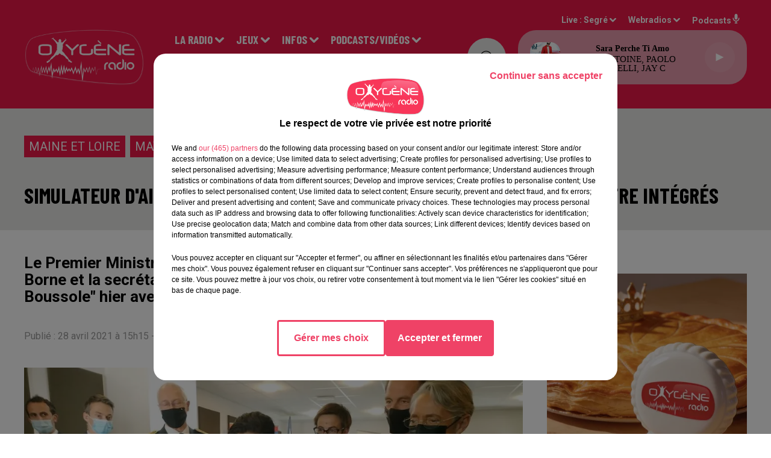

--- FILE ---
content_type: text/html; charset=utf-8
request_url: https://www.oxygeneradio.com/simulateur-d-aides-1jeune1solution-les-dispositifs-locaux-vont-etre-integres
body_size: 21742
content:
<!DOCTYPE html><html lang="fr"><head><meta charSet="utf-8"/><meta name="viewport" content="width=device-width,initial-scale=1.0"/><link rel="shortcut icon" type="image/x-icon" href="/favicon.ico"/><link rel="icon" type="image/x-icon" href="/favicon.ico"/><meta name="robots" content="max-snippet:-1, max-image-preview:large, max-video-preview:-1"/><script type="text/javascript" src="https://common.lesindesradios.fr/tc_LesIndesRadios_web_header.js" charSet="utf-8"></script><script type="text/javascript"> 

                    // Environment
                     var tc_vars = new Array();
                     var tc_array_events = new Array();
                     tc_vars["radio_id"] = '';
                    
                     window.tc_vars =
                      {
                        env_template: 'homepage',
                        env_work: 'PROD',
                        env_country: 'FR',
                        env_language: 'FR',
                        env_device: 'd',
                        env_currency: 'EUR',
                        // Website tree structure
                        page_name : "App load",
                        site_Id : 5608,
                        id_container : 'a5cc0b7b-4f9d-4e99-8884-ef2753293aba',
                        user_logged: 'no',
                        user_id: '',
                        user_type: '',
                        user_email: '',
                        radio_id:'',
                        id_reservation: '',
                        type_reservation: '',
                        ville_reservation: '',
                        date_reservation: '',
                        etablissement: '',
                        nom_espace: '',
                        quantite_siege: '',
                        creneau_reservation: '',
                        service_supplementaire: '',
                        unitprice_tf: '',
                        unitprice_ati: '',
                        totalprice_tf: '',
                        totalprice_ati: ''
                      };
                  
                      </script><meta name="description" content="Le Premier Ministre Jean Castex, la Ministre du Travail Elisabeth Borne et la secrétaire d&#x27;Etat nantaise Sarah El Haïry ont testé &quot;la Boussole&quot; hier avec des jeunes Angevins."/><meta name="keywords" content="actualités,news,infos"/><title>Simulateur d&#x27;aides #1jeune1solution : les dispositifs locaux vont être intégrés</title><link href="https://www.oxygeneradio.com/simulateur-d-aides-1jeune1solution-les-dispositifs-locaux-vont-etre-integres" rel="canonical"/><meta property="twitter:title" content="Simulateur d&#x27;aides #1jeune1solution : les dispositifs locaux vont être intégrés"/><meta property="og:title" content="Simulateur d&#x27;aides #1jeune1solution : les dispositifs locaux vont être intégrés"/><meta property="og:url" content="https://www.oxygeneradio.com/simulateur-d-aides-1jeune1solution-les-dispositifs-locaux-vont-etre-integres"/><meta property="og:description" content="Le Premier Ministre Jean Castex, la Ministre du Travail Elisabeth Borne et la secrétaire d&#x27;Etat nantaise Sarah El Haïry ont testé &quot;la Boussole&quot; hier avec des jeunes Angevins."/><meta property="twitter:description" content="Le Premier Ministre Jean Castex, la Ministre du Travail Elisabeth Borne et la secrétaire d&#x27;Etat nantaise Sarah El Haïry ont testé &quot;la Boussole&quot; hier avec des jeunes Angevins."/><meta property="twitter:card" content="summary"/><meta property="og:type" content="article"/><meta property="twitter:image:alt" content=""/><meta property="og:image:alt" content=""/><meta property="twitter:image" content="https://medias.lesindesradios.fr/t:app(web)/t:r(unknown)/filters:format(jpeg)/medias/ZXr66LkaBv/image/Castex Borne El Haïry Angers Maison des compagnons_27 04 21_CJ1619614985721.jpg"/><meta property="og:image" content="https://medias.lesindesradios.fr/t:app(web)/t:r(unknown)/filters:format(jpeg)/medias/ZXr66LkaBv/image/Castex Borne El Haïry Angers Maison des compagnons_27 04 21_CJ1619614985721.jpg"/><meta name="next-head-count" content="16"/><link rel="stylesheet" type="text/css" href="/css/Statics2.css"/><link rel="stylesheet" type="text/css" href="/css/swiper-bundle.min.css"/><link href="/dynamics/8c3ppf840/styles.css" rel="stylesheet" media="all"/><script>var apidata = {"radio":{"alias":"oxygeneradio","atId":628584,"background":null,"favicon":"https://bocir-medias-prod.s3.fr-par.scw.cloud/radios/oxygeneradio/images/favicon.ico","fixedPlayer":false,"id":"mNsylQxovR","logoPosition":"left","maintenance":false,"metaDescription":"Hits, Dance et Infos !\n94.4 à Angers, 103.3 sur le Haut Anjou, 106.3 à  Pouancé, 90.1 à Laval. Angers / Cholet / Nantes / Le Mans sur le DAB+\nLive, podcasts, jeux, infos locales, emploi, trafic...","name":"OXYGENE RADIO","neoWinnerData":null,"pages":{"archive":"B0NUTT6H6Q","lateralMenu":null,"playerExterne":null,"siteMap":"RjoOOlwwzL"},"playerPosition":["header","footer"],"primaryHost":"www.oxygeneradio.com","radioFooterLogo":"https://bocir-medias-prod.s3.fr-par.scw.cloud/radios/oxygeneradio/images/footerLogo_ZcfbbbXBBm.png","radioLogo":"https://bocir-medias-prod.s3.fr-par.scw.cloud/radios/oxygeneradio/images/logo_YxJv1rQTY0.png","robotsUrl":"https://www.oxygeneradio.com/sitemap.xml\n","structure":{"header":{"logo":"left","menuHasRadios":false,"menuSide":"left","minimized":{"active":true,"onScroll":true},"sticky":true},"player":{"bottom":{"active":false,"hasBroadcast":null,"hideOnScroll":false,"sticky":true},"externalParameters":null,"hasDetails":null,"top":{"active":true,"simpleButtons":false}},"radioGroup":{"display":false,"displayMobile":null,"title":null},"rossel":null},"theme":{"blockTitleFont":null,"darkColors":{"background":"#e8e8e6","muted":"#9b9b9b","text":"#000000"},"darkMode":false,"fontSizes":{"desktop":{"blockTitle":"2.6rem","chapo":"2.6rem","title":"3.6rem"},"mobile":{"blockTitle":"2.8rem","chapo":"1.6rem","title":"3rem"}},"footer":{"footerRadiosColor":null,"mainMenu":{"font":"barlowcondensed","fontSizes":{"desktop":"2rem","mobile":"2rem"},"italic":false,"menuColor":{"activeColor":"#dd0435","arrowColor":"#ffffff","hoverColor":"#dd0435","mainColor":"#ffffff"}},"secondMenu":{"font":"barlowcondensed","fontSizes":{"desktop":"1.5rem","mobile":"1.5rem"},"italic":false,"menuColor":{"activeColor":null,"arrowColor":null,"hoverColor":"#dd0435","mainColor":"#ffffff"}}},"footerColors":{"background":"#0c0000","muted":"#ffffff","text":"#ffffff"},"header":{"color":"#ed1848","menu":{"font":"barlowcondensed","fontSizes":{"desktop":"1.9rem","mobile":"1.9rem"},"italic":false,"menuColor":{"activeColor":"#ffffff","arrowColor":"#ffffff","hoverColor":"#000000","mainColor":"#ffffff"}},"splitLine":{"active":false,"color":"#ed1848","fullWidth":true}},"homepageFontSizes":null,"italicTitles":false,"lightColors":{"background":"#ffffff","muted":"#9b9b9b","text":"#000000"},"mainColor":"#ed1848","mainFont":"roboto","player":{"artistParameters":{"color":"#000000","font":"verdana","fontSize":"1.5rem"},"bar":{"color":"#e8e8e6","opacity":50},"mainColor":"#e89cad","titleParameters":{"color":"#000000","font":"verdana","fontSize":"1.4rem"}},"readMore":null,"readMoreFont":null,"rossel":{"button":null,"footer":null,"header":null,"heading":null,"separator":null,"thumbnail":{"borderBottom":true,"borderBottomColor":"#d0021b","fullWidth":false,"leadAnimation":true,"titleUnderline":false,"titleUnderlineColors":{"firstColor":"#d10f0f","secondColor":"#000000","thirdColor":"#0d0bef"},"zoom":true}},"separators":null,"thumbnailBadgeFont":null,"thumbnailChipColor":null,"thumbnailResumeFont":null,"titlesFont":"barlowcondensed","titlesFontHomepage":null,"useMainColorForTitles":false},"timeZone":"Europe/Paris","titreSite":"Oxygène Radio : Hits, Dance et Infos !","ts":"8c3ppf840","urls":{"appstore":"https://itunes.apple.com/lu/app/oxygene-radio/id767585934?l=fr&mt=8","facebook":"https://www.facebook.com/Oxygeneradioofficiel","instagram":"https://www.instagram.com/oxygene.radio/","playstore":"https://play.google.com/store/apps/details?id=com.icreo.oxygeneradio&hl=fr","twitter":"https://twitter.com/Oxygene_Radio","youtube":"https://www.youtube.com/channel/UCUO0vmm-AT5DfX_DZgFGRbQ"}},"menuMain":{"id":"jAawg10GQF","items":[{"id":"AFEZzhnYlm","label":"Contactez-nous !","parentId":"eo9Bs698QF","target":"/contact_1921"},{"id":"B5kFi9SUjH","label":"Vidéos","parentId":"qUNMO7Z3IR","target":"/catvideos/1"},{"id":"dBoTRxIQeU","label":"Présentation et audiences","parentId":"J25tmszxJy","target":"/page/presentation-d-oxygene-radio-15"},{"id":"kJ575cEvKJ","label":"Inscriptions","parentId":"vivrbmVi7W","target":"/jeuxantenne"},{"id":"846tEKHFga","label":"Visite virtuelle des locaux","parentId":"J25tmszxJy","target":"/visite-virtuelle-des-studios"},{"id":"O9KqmTDypn","label":"La tribu Oxygène","parentId":"eo9Bs698QF","target":"/faitesvousconnaitre"},{"id":"CAMvsvS76b","label":"Evénementiel","parentId":"eo9Bs698QF","target":"https://oxygeneevenements.com/"},{"id":"miCyDAYxS9","label":"Maine et Loire","parentId":"Jtut82FEB1","target":"/news/maine-et-loire-158/1"},{"id":"FrnSMJcoJ7","label":"Le Mag éco CER FRANCE","parentId":"qUNMO7Z3IR","target":"/le-mag-eco/1"},{"id":"wsnzYjO9QB","label":"Mayenne","parentId":"Jtut82FEB1","target":"/news/mayenne-160/1"},{"id":"W6DNqNDBIc","label":"Podcasts Infos Locales","parentId":"qUNMO7Z3IR","target":"/pdocasts/infos/1"},{"id":"3uzxzG8rsO","label":"Sports","parentId":"Jtut82FEB1","target":"/news/actualites-sportives-137/1"},{"id":"FrIFyFb6uo","label":"Podcasts Sport","parentId":"qUNMO7Z3IR","target":"/sport"},{"id":"J25tmszxJy","label":"La Radio","parentId":null,"target":"#"},{"id":"PdLrwCH38e","label":"Podcasts La tribu Oxygène by Jerem","parentId":"qUNMO7Z3IR","target":"/la-tribu-oxygene-avec-jerem"},{"id":"41SwNWr7n2","label":"Pronos Hippiques (Week-end)","parentId":"Jtut82FEB1","target":"/oxy-courses"},{"id":"jeG656mTkn","label":"Actu Oxygène","parentId":"Jtut82FEB1","target":"/news/autres-actu-183/actu-oxygene/1"},{"id":"klq6BzlddH","label":"Podcasts La minute hippique","parentId":"qUNMO7Z3IR","target":"/laminutehippique"},{"id":"migLLuT5T1","label":"Partenaires","parentId":"Jtut82FEB1","target":"/news/partenaires-178/1"},{"id":"P7qgDfV2Yx","label":"Transmission accomplie","parentId":"qUNMO7Z3IR","target":"/transmission-accomplie/1"},{"id":"UYyRjQfphy","label":"Rechercher une chanson diffusée","parentId":"J25tmszxJy","target":"/ckoi"},{"id":"P6cR8H1O9A","label":"Les podcasts de nos communes","parentId":"qUNMO7Z3IR","target":"/les-podcasts-de-nos-communes/1"},{"id":"vivrbmVi7W","label":"Jeux","parentId":null,"target":"#"},{"id":"vqw6Buqawg","label":"Offres d'emploi","parentId":"Jtut82FEB1","target":"/news/emploi-187"},{"id":"Jtut82FEB1","label":"Infos","parentId":null,"target":"#"},{"id":"OTDHygNPMW","label":"Info Trafic","parentId":"Jtut82FEB1","target":"/info-trafic-waze"},{"id":"qUNMO7Z3IR","label":"Podcasts/Vidéos","parentId":null,"target":"#"},{"id":"eo9Bs698QF","label":"Contact","parentId":null,"target":"#"},{"id":"mfc3mpTWH4","label":"OXYGENE EVENEMENTS","parentId":"J25tmszxJy","target":"https://oxygeneevenements.com/"}],"menuType":"MAIN"},"menuFooter":{"id":"LaeGDScgK2","items":[{"id":"gETS0jep2N","label":"Mentions légales","parentId":null,"target":"/mentions-legales"},{"id":"xBF7xm3Kfh","label":"Gestion des cookies","parentId":null,"target":"javascript:tC.privacy.showPrivacyCenter()"},{"id":"IZwLHSBFa5","label":"Plan du site","parentId":null,"target":"/plan-du-site"}],"menuType":"FOOTER"},"mode":"light","ENDPOINT":"/graphql","zones":[{"group":null,"id":"PuRFjtsIq8","label":"Segré","stream":{"altCover":null,"bd":"https://streams.lesindesradios.fr/play/radios/oxygeneradio/AMplar5xbB/any/60/rt5su.Yevcnplv9lilzLwSNzsxUZnFRUaTqEtGsHNN9ginX%2F0%3D?format=sd","displayOnWebsite":true,"geofootprint":"47.77745626475314 -1.2717113742820345, 47.96541288642325 -0.6310774957622414, 47.70639019983807 -0.3894371100816443, 47.461001859833004 -0.9894455476013491, 47.77745626475314 -1.2717113742820345","hasStartOver":false,"hd":"https://streams.lesindesradios.fr/play/radios/oxygeneradio/AMplar5xbB/any/60/rt5su.Yevcnplv9lilzLwSNzsxUZnFRUaTqEtGsHNN9ginX%2F0%3D?format=hd","hls":"https://streams.lesindesradios.fr/play/radios/oxygeneradio/AMplar5xbB/any/60/rt5su.Yevcnplv9lilzLwSNzsxUZnFRUaTqEtGsHNN9ginX%2F0%3D?format=hls","id":"AMplar5xbB","idMds":"2448278529557659687","imageUrl":"https://bocir-medias-prod.s3.fr-par.scw.cloud/radios/oxygeneradio/radiostream/AMplar5xbB/vignette_q6NT6isiRO.png","label":"OXYGENE RADIO","parentId":null,"streamFormat":"Hd","type":"RADIO"}},{"group":null,"id":"RApDZAADE1","label":"Angers","stream":{"altCover":null,"bd":"https://streams.lesindesradios.fr/play/radios/oxygeneradio/3A2NrAVoXv/any/60/rt5su.kuch4p3IF05Z1ZHJo8By%2FYctm0osf0CLfzhEOBaGdms%3D?format=sd","displayOnWebsite":true,"geofootprint":"47.51017718049141 -0.7448442668460018, 47.59712560844497 -0.4886393315950386, 47.382940439499265 -0.25431147810175503, 47.35857587801408 -0.7020624180754567, 47.39742214018139 -0.7253979719502865, 47.45859627732912 -0.7360934341429015, 47.51017718049141 -0.7448442668460018","hasStartOver":false,"hd":"https://streams.lesindesradios.fr/play/radios/oxygeneradio/3A2NrAVoXv/any/60/rt5su.kuch4p3IF05Z1ZHJo8By%2FYctm0osf0CLfzhEOBaGdms%3D?format=hd","hls":"https://streams.lesindesradios.fr/play/radios/oxygeneradio/3A2NrAVoXv/any/60/rt5su.kuch4p3IF05Z1ZHJo8By%2FYctm0osf0CLfzhEOBaGdms%3D?format=hls","id":"3A2NrAVoXv","idMds":"2448278529557659687","imageUrl":"https://bocir-medias-prod.s3.fr-par.scw.cloud/radios/oxygeneradio/radiostream/3A2NrAVoXv/vignette_tFsELN97yv.png","label":"ANGERS","parentId":"AMplar5xbB","streamFormat":"Hd","type":"RADIO"}},{"group":null,"id":"iGIzI7tNBl","label":"Laval","stream":{"altCover":null,"bd":"https://streams.lesindesradios.fr/play/radios/oxygeneradio/fMXd8La5S5/any/60/rt5su.FIcZdAjLnFEFapuNJj5UnjRYZXqFNbEOUri8l%2Bwm62U%3D?format=sd","displayOnWebsite":true,"geofootprint":"48.20215511930408 -1.213119087206195, 48.32729523483388 -0.5432848761116702, 47.92200321366059 -0.3336915907050013, 47.82054304315642 -1.0510624232308317, 48.20215511930408 -1.213119087206195","hasStartOver":false,"hd":"https://streams.lesindesradios.fr/play/radios/oxygeneradio/fMXd8La5S5/any/60/rt5su.FIcZdAjLnFEFapuNJj5UnjRYZXqFNbEOUri8l%2Bwm62U%3D?format=hd","hls":"https://streams.lesindesradios.fr/play/radios/oxygeneradio/fMXd8La5S5/any/60/rt5su.FIcZdAjLnFEFapuNJj5UnjRYZXqFNbEOUri8l%2Bwm62U%3D?format=hls","id":"fMXd8La5S5","idMds":"2448278529557659687","imageUrl":"https://bocir-medias-prod.s3.fr-par.scw.cloud/radios/oxygeneradio/radiostream/fMXd8La5S5/vignette_7iT6Eho8Ry.png","label":"LAVAL","parentId":"AMplar5xbB","streamFormat":"Hd","type":"RADIO"}},{"group":null,"id":"PTsPnqFjCu","label":"Nantes","stream":{"altCover":null,"bd":"https://streams.lesindesradios.fr/play/radios/oxygeneradio/2Szqf1nRwU/any/60/rt5su.ClJCKS4Dd7oOT226%2BC2o8Rg7MV6HMDAd6tzH9Ec912o%3D?format=sd","displayOnWebsite":true,"geofootprint":"47.29695430659669 -1.8926914197222118, 47.51549764938329 -1.2010403006937906, 47.18380290367864 -1.078126397011033, 47.12004903200267 -1.7093622074496295, 47.29695430659669 -1.8926914197222118","hasStartOver":false,"hd":"https://streams.lesindesradios.fr/play/radios/oxygeneradio/2Szqf1nRwU/any/60/rt5su.ClJCKS4Dd7oOT226%2BC2o8Rg7MV6HMDAd6tzH9Ec912o%3D?format=hd","hls":"https://streams.lesindesradios.fr/play/radios/oxygeneradio/2Szqf1nRwU/any/60/rt5su.ClJCKS4Dd7oOT226%2BC2o8Rg7MV6HMDAd6tzH9Ec912o%3D?format=hls","id":"2Szqf1nRwU","idMds":"2448278529557659687","imageUrl":"https://bocir-medias-prod.s3.fr-par.scw.cloud/radios/oxygeneradio/radiostream/2Szqf1nRwU/vignette_6zPHuKfFgX.png","label":"NANTES","parentId":"AMplar5xbB","streamFormat":"Hd","type":"RADIO"}},{"group":null,"id":"TGv2jNSE7W","label":"Le Mans","stream":{"altCover":null,"bd":"https://streams.lesindesradios.fr/play/radios/oxygeneradio/fTUd3ku3ze/any/60/rt5su.2gzniE4RnSnnhbGoi71n5bEynISgy15EY3Gekn%2FWKWs%3D?format=sd","displayOnWebsite":true,"geofootprint":"48.02095459137661 -0.32522515552915365, 48.280584497969954 0.3091436353173549, 47.88707219254675 0.8315649924838908, 47.632637699240604 0.15988039041258162, 48.02095459137661 -0.32522515552915365","hasStartOver":false,"hd":"https://streams.lesindesradios.fr/play/radios/oxygeneradio/fTUd3ku3ze/any/60/rt5su.2gzniE4RnSnnhbGoi71n5bEynISgy15EY3Gekn%2FWKWs%3D?format=hd","hls":"https://streams.lesindesradios.fr/play/radios/oxygeneradio/fTUd3ku3ze/any/60/rt5su.2gzniE4RnSnnhbGoi71n5bEynISgy15EY3Gekn%2FWKWs%3D?format=hls","id":"fTUd3ku3ze","idMds":"2448278529557659687","imageUrl":"https://bocir-medias-prod.s3.fr-par.scw.cloud/radios/oxygeneradio/radiostream/fTUd3ku3ze/vignette_eT0q4xxF8V.png","label":"LE MANS","parentId":"AMplar5xbB","streamFormat":"Hd","type":"RADIO"}}],"webradios":[{"altCover":null,"bd":"https://streams.lesindesradios.fr/play/radios/oxygeneradio/4ls5w3vEZf/any/60/rt5su.shYHnLIym3uEmRzN9L5OkRrhtdGVwZ%2B8Irq0i1Nxs2o%3D?format=sd","displayOnWebsite":true,"geofootprint":"0 0","hasStartOver":false,"hd":"https://streams.lesindesradios.fr/play/radios/oxygeneradio/4ls5w3vEZf/any/60/rt5su.shYHnLIym3uEmRzN9L5OkRrhtdGVwZ%2B8Irq0i1Nxs2o%3D?format=hd","hls":"https://streams.lesindesradios.fr/play/radios/oxygeneradio/4ls5w3vEZf/any/60/rt5su.shYHnLIym3uEmRzN9L5OkRrhtdGVwZ%2B8Irq0i1Nxs2o%3D?format=hls","id":"4ls5w3vEZf","idMds":"4664565417847570088","imageUrl":"https://bocir-medias-prod.s3.fr-par.scw.cloud/radios/oxygeneradio/radiostream/4ls5w3vEZf/vignette_aRS5YQGlod.png","label":"Oxygène Radio Collector","streamFormat":"Hd","type":"WEBRADIO"}],"radiostreams":[{"altCover":null,"bd":"https://streams.lesindesradios.fr/play/radios/oxygeneradio/AMplar5xbB/any/60/rt5su.Yevcnplv9lilzLwSNzsxUZnFRUaTqEtGsHNN9ginX%2F0%3D?format=sd","displayOnWebsite":true,"geofootprint":"47.77745626475314 -1.2717113742820345, 47.96541288642325 -0.6310774957622414, 47.70639019983807 -0.3894371100816443, 47.461001859833004 -0.9894455476013491, 47.77745626475314 -1.2717113742820345","hasStartOver":false,"hd":"https://streams.lesindesradios.fr/play/radios/oxygeneradio/AMplar5xbB/any/60/rt5su.Yevcnplv9lilzLwSNzsxUZnFRUaTqEtGsHNN9ginX%2F0%3D?format=hd","hls":"https://streams.lesindesradios.fr/play/radios/oxygeneradio/AMplar5xbB/any/60/rt5su.Yevcnplv9lilzLwSNzsxUZnFRUaTqEtGsHNN9ginX%2F0%3D?format=hls","id":"AMplar5xbB","idMds":"2448278529557659687","imageUrl":"https://bocir-medias-prod.s3.fr-par.scw.cloud/radios/oxygeneradio/radiostream/AMplar5xbB/vignette_q6NT6isiRO.png","label":"OXYGENE RADIO","parentId":null,"streamFormat":"Hd","type":"RADIO"},{"altCover":null,"bd":"https://streams.lesindesradios.fr/play/radios/oxygeneradio/3A2NrAVoXv/any/60/rt5su.kuch4p3IF05Z1ZHJo8By%2FYctm0osf0CLfzhEOBaGdms%3D?format=sd","displayOnWebsite":true,"geofootprint":"47.51017718049141 -0.7448442668460018, 47.59712560844497 -0.4886393315950386, 47.382940439499265 -0.25431147810175503, 47.35857587801408 -0.7020624180754567, 47.39742214018139 -0.7253979719502865, 47.45859627732912 -0.7360934341429015, 47.51017718049141 -0.7448442668460018","hasStartOver":false,"hd":"https://streams.lesindesradios.fr/play/radios/oxygeneradio/3A2NrAVoXv/any/60/rt5su.kuch4p3IF05Z1ZHJo8By%2FYctm0osf0CLfzhEOBaGdms%3D?format=hd","hls":"https://streams.lesindesradios.fr/play/radios/oxygeneradio/3A2NrAVoXv/any/60/rt5su.kuch4p3IF05Z1ZHJo8By%2FYctm0osf0CLfzhEOBaGdms%3D?format=hls","id":"3A2NrAVoXv","idMds":"2448278529557659687","imageUrl":"https://bocir-medias-prod.s3.fr-par.scw.cloud/radios/oxygeneradio/radiostream/3A2NrAVoXv/vignette_tFsELN97yv.png","label":"ANGERS","parentId":"AMplar5xbB","streamFormat":"Hd","type":"RADIO"},{"altCover":null,"bd":"https://streams.lesindesradios.fr/play/radios/oxygeneradio/fMXd8La5S5/any/60/rt5su.FIcZdAjLnFEFapuNJj5UnjRYZXqFNbEOUri8l%2Bwm62U%3D?format=sd","displayOnWebsite":true,"geofootprint":"48.20215511930408 -1.213119087206195, 48.32729523483388 -0.5432848761116702, 47.92200321366059 -0.3336915907050013, 47.82054304315642 -1.0510624232308317, 48.20215511930408 -1.213119087206195","hasStartOver":false,"hd":"https://streams.lesindesradios.fr/play/radios/oxygeneradio/fMXd8La5S5/any/60/rt5su.FIcZdAjLnFEFapuNJj5UnjRYZXqFNbEOUri8l%2Bwm62U%3D?format=hd","hls":"https://streams.lesindesradios.fr/play/radios/oxygeneradio/fMXd8La5S5/any/60/rt5su.FIcZdAjLnFEFapuNJj5UnjRYZXqFNbEOUri8l%2Bwm62U%3D?format=hls","id":"fMXd8La5S5","idMds":"2448278529557659687","imageUrl":"https://bocir-medias-prod.s3.fr-par.scw.cloud/radios/oxygeneradio/radiostream/fMXd8La5S5/vignette_7iT6Eho8Ry.png","label":"LAVAL","parentId":"AMplar5xbB","streamFormat":"Hd","type":"RADIO"},{"altCover":null,"bd":"https://streams.lesindesradios.fr/play/radios/oxygeneradio/fTUd3ku3ze/any/60/rt5su.2gzniE4RnSnnhbGoi71n5bEynISgy15EY3Gekn%2FWKWs%3D?format=sd","displayOnWebsite":true,"geofootprint":"48.02095459137661 -0.32522515552915365, 48.280584497969954 0.3091436353173549, 47.88707219254675 0.8315649924838908, 47.632637699240604 0.15988039041258162, 48.02095459137661 -0.32522515552915365","hasStartOver":false,"hd":"https://streams.lesindesradios.fr/play/radios/oxygeneradio/fTUd3ku3ze/any/60/rt5su.2gzniE4RnSnnhbGoi71n5bEynISgy15EY3Gekn%2FWKWs%3D?format=hd","hls":"https://streams.lesindesradios.fr/play/radios/oxygeneradio/fTUd3ku3ze/any/60/rt5su.2gzniE4RnSnnhbGoi71n5bEynISgy15EY3Gekn%2FWKWs%3D?format=hls","id":"fTUd3ku3ze","idMds":"2448278529557659687","imageUrl":"https://bocir-medias-prod.s3.fr-par.scw.cloud/radios/oxygeneradio/radiostream/fTUd3ku3ze/vignette_eT0q4xxF8V.png","label":"LE MANS","parentId":"AMplar5xbB","streamFormat":"Hd","type":"RADIO"},{"altCover":null,"bd":"https://streams.lesindesradios.fr/play/radios/oxygeneradio/2Szqf1nRwU/any/60/rt5su.ClJCKS4Dd7oOT226%2BC2o8Rg7MV6HMDAd6tzH9Ec912o%3D?format=sd","displayOnWebsite":true,"geofootprint":"47.29695430659669 -1.8926914197222118, 47.51549764938329 -1.2010403006937906, 47.18380290367864 -1.078126397011033, 47.12004903200267 -1.7093622074496295, 47.29695430659669 -1.8926914197222118","hasStartOver":false,"hd":"https://streams.lesindesradios.fr/play/radios/oxygeneradio/2Szqf1nRwU/any/60/rt5su.ClJCKS4Dd7oOT226%2BC2o8Rg7MV6HMDAd6tzH9Ec912o%3D?format=hd","hls":"https://streams.lesindesradios.fr/play/radios/oxygeneradio/2Szqf1nRwU/any/60/rt5su.ClJCKS4Dd7oOT226%2BC2o8Rg7MV6HMDAd6tzH9Ec912o%3D?format=hls","id":"2Szqf1nRwU","idMds":"2448278529557659687","imageUrl":"https://bocir-medias-prod.s3.fr-par.scw.cloud/radios/oxygeneradio/radiostream/2Szqf1nRwU/vignette_6zPHuKfFgX.png","label":"NANTES","parentId":"AMplar5xbB","streamFormat":"Hd","type":"RADIO"}],"podcastsLink":"/podcastsoxygene","images":{"from":["https://bocir-prod-bucket","https://bocir-medias-prod"],"to":"https://medias.lesindesradios.fr"},"taggingData":{"radioIdCmp":628584,"headerCmp":"https://common.lesindesradios.fr/tc_LesIndesRadios_web_header.js","bodyCmp":"https://common.lesindesradios.fr/tc_LesIndesRadios_web_body.js","scriptCmp":null},"eventTypes":[{"id":"2vrkFGibaz","name":"Festival"},{"id":"aJ12q7gGN4","name":"Salon/Foire"},{"id":"AnrKnnsvFK","name":"Matchs Sportifs"},{"id":"bSfTbDV5PT","name":"Autre"},{"id":"CSGjqBRjRT","name":"Sport"},{"id":"F8vnMfo2w0","name":"Loto"},{"id":"fHL3OXAeKc","name":"Théâtre"},{"id":"h6QtWFmvTg","name":"Exposition"},{"id":"iZLWZswuHl","name":"Rallies"},{"id":"kd5nt1GhGw","name":"Kermesse"},{"id":"Ktk85c2Pgt","name":"Fête"},{"id":"kVSs4cI5Qv","name":"Défilé de mode"},{"id":"Nbyg2ko8dZ","name":"Brocante"},{"id":"nKvE4LPZvK","name":"Ateliers"},{"id":"oexf66jvgE","name":"Foires"},{"id":"r5ifJ78YOQ","name":"Concert"},{"id":"UGyjJA4qz1","name":"Courses pédestres"},{"id":"wk9Yu07DfH","name":"Conférences"}]};
</script><noscript data-n-css=""></noscript><script defer="" nomodule="" src="/_next/static/chunks/polyfills-c67a75d1b6f99dc8.js"></script><script src="/_next/static/chunks/webpack-74d3eef7a263d7ef.js" defer=""></script><script src="/_next/static/chunks/framework-03cd576e71e4cd66.js" defer=""></script><script src="/_next/static/chunks/main-d2ba44903cd47711.js" defer=""></script><script src="/_next/static/chunks/pages/_app-1f09d01423f32803.js" defer=""></script><script src="/_next/static/chunks/pages/%5B%5B...proxy+%5D%5D-7891cb9699c51b1e.js" defer=""></script><script src="/_next/static/iiwKJhUd_cZ_a0VlO69Kc/_buildManifest.js" defer=""></script><script src="/_next/static/iiwKJhUd_cZ_a0VlO69Kc/_ssgManifest.js" defer=""></script></head><body class="mode--light"><iframe id="iframe-connect" style="display:none"></iframe><script type="text/javascript"> 
                    // Environment
                     var tc_vars = new Array();
                     tc_vars["radio_id"] = '';
                   </script><div id="__next"><div class="Global media-max-height-lg"><header class="Header  bg--header 
    
    
    
    
    IsFixed
    
    
    
    
    
    
    
    HasPlayer
    
  " id="Header"><div class="container"><div class="HeaderContainer "><a class="HeaderLogo" href="/"><span class="logo" style="cursor:pointer"><img src="https://medias.lesindesradios.fr/t:app(web)/t:r(unknown)/fit-in/300x2000/filters:format(webp)/filters:quality(100)/radios/oxygeneradio/images/logo_YxJv1rQTY0.png" alt="logo"/></span></a><div class="HeaderToggler"><button type="button" class="btn"><i class="icon"><svg version="1.1" xmlns="http://www.w3.org/2000/svg" xmlns:xlink="http://www.w3.org/1999/xlink" class="menu" x="0px" y="0px" viewBox="0 0 20 20" xml:space="preserve"><path d="M0,16v-2h20v2H0z M0,11V9h20v2H0z M0,6V4h20v2H0z"></path></svg></i></button></div><div class="HeaderNavContainer" id="HeaderNavContainer"><div class="" style="display:flex;flex:1 1 1px;flex-direction:column"><nav class="HeaderNav"><div class="MenuTop"><div class="isNotMobile "><div class="collapseHeader "><ul class="nav"><li class="nav-item dropdown "><a href="#" class="dropdown-toggle nav-link"> <!-- -->La Radio</a><div class="dropdown-menu  "><a class="dropdown-item" href="/page/presentation-d-oxygene-radio-15">Présentation et audiences</a><a class="dropdown-item" href="/visite-virtuelle-des-studios">Visite virtuelle des locaux</a><a class="dropdown-item" href="/ckoi">Rechercher une chanson diffusée</a><a class="dropdown-item" href="https://oxygeneevenements.com/">OXYGENE EVENEMENTS</a></div></li><li class="nav-item dropdown "><a href="#" class="dropdown-toggle nav-link"> <!-- -->Jeux</a><div class="dropdown-menu  "><a class="dropdown-item" href="/jeuxantenne">Inscriptions</a></div></li><li class="nav-item dropdown "><a href="#" class="dropdown-toggle nav-link"> <!-- -->Infos</a><div class="dropdown-menu  "><a class="dropdown-item" href="/news/maine-et-loire-158/1">Maine et Loire</a><a class="dropdown-item" href="/news/mayenne-160/1">Mayenne</a><a class="dropdown-item" href="/news/actualites-sportives-137/1">Sports</a><a class="dropdown-item" href="/oxy-courses">Pronos Hippiques (Week-end)</a><a class="dropdown-item" href="/news/autres-actu-183/actu-oxygene/1">Actu Oxygène</a><a class="dropdown-item" href="/news/partenaires-178/1">Partenaires</a><a class="dropdown-item" href="/news/emploi-187">Offres d&#x27;emploi</a><a class="dropdown-item" href="/info-trafic-waze">Info Trafic</a></div></li><li class="nav-item dropdown "><a href="#" class="dropdown-toggle nav-link"> <!-- -->Podcasts/Vidéos</a><div class="dropdown-menu  "><a class="dropdown-item" href="/catvideos/1">Vidéos</a><a class="dropdown-item" href="/le-mag-eco/1">Le Mag éco CER FRANCE</a><a class="dropdown-item" href="/pdocasts/infos/1">Podcasts Infos Locales</a><a class="dropdown-item" href="/sport">Podcasts Sport</a><a class="dropdown-item" href="/la-tribu-oxygene-avec-jerem">Podcasts La tribu Oxygène by Jerem</a><a class="dropdown-item" href="/laminutehippique">Podcasts La minute hippique</a><a class="dropdown-item" href="/transmission-accomplie/1">Transmission accomplie</a><a class="dropdown-item" href="/les-podcasts-de-nos-communes/1">Les podcasts de nos communes</a></div></li><li class="nav-item dropdown "><a href="#" class="dropdown-toggle nav-link"> <!-- -->Contact</a><div class="dropdown-menu  "><a class="dropdown-item" href="/contact_1921">Contactez-nous !</a><a class="dropdown-item" href="/faitesvousconnaitre">La tribu Oxygène</a><a class="dropdown-item" href="https://oxygeneevenements.com/">Evénementiel</a></div></li></ul></div></div></div></nav></div></div><div class="HeaderSearch"><a class="btn 
  
   " aria-label="Rechercher" href="/recherche"><i class="icon"><svg version="1.1" xmlns="http://www.w3.org/2000/svg" xmlns:xlink="http://www.w3.org/1999/xlink" class="search" x="0px" y="0px" viewBox="0 0 20 20" xml:space="preserve"><path d="M17.8,16.4l-2.1-2.1c0,0,0,0-0.1,0c2.1-2.7,1.9-6.7-0.6-9.1c-2.7-2.7-7.2-2.7-9.9,0c-2.7,2.7-2.7,7.2,0,9.9 C6.4,16.3,8.1,17,10,17c1.5,0,3-0.5,4.2-1.4c0,0,0,0,0,0.1l2.1,2.1c0.4,0.4,1,0.4,1.4,0C18.2,17.4,18.2,16.8,17.8,16.4z M5.8,14.2 c-2.3-2.3-2.3-6.1,0-8.5c2.3-2.3,6.1-2.3,8.5,0c2.3,2.3,2.3,6.1,0,8.5C13.1,15.4,11.6,16,10,16C8.4,16,6.9,15.4,5.8,14.2z"></path></svg></i></a></div><div class="HeaderAside"><nav class="HeaderSources"><ul class="nav"><li class="nav-item dropdown "><a href="#" class="dropdown-toggle nav-link">Live : <!-- --> <!-- -->Segré</a><div class="dropdown-menu  "><button type="button" class="dropdown-item">Segré</button><button type="button" class="dropdown-item">Angers</button><button type="button" class="dropdown-item">Laval</button><button type="button" class="dropdown-item">Nantes</button><button type="button" class="dropdown-item">Le Mans</button></div></li><li class="nav-item dropdown "><a href="#" class="dropdown-toggle nav-link"> <!-- -->Webradios</a><div class="dropdown-menu  "><button type="button" class="dropdown-item">Oxygène Radio Collector</button></div></li><li class="nav-item "><a class="nav-link" href="/podcastsoxygene"> <!-- -->Podcasts<i class="icon"><svg version="1.1" xmlns="http://www.w3.org/2000/svg" xmlns:xlink="http://www.w3.org/1999/xlink" class="podcast" x="0px" y="0px" viewBox="0 0 20 20" xml:space="preserve"><path d="M11,15.9C11,15.9,11,16,11,15.9l0,2.1h1c0.6,0,1,0.4,1,1s-0.4,1-1,1H8c-0.6,0-1-0.4-1-1s0.4-1,1-1h1v-2 c0,0,0-0.1,0-0.1C5.6,15.4,3,12.5,3,9c0-0.6,0.4-1,1-1s1,0.4,1,1c0,2.8,2.2,5,5,5s5-2.2,5-5c0-0.6,0.4-1,1-1s1,0.4,1,1 C17,12.5,14.4,15.4,11,15.9z M10,12c1.7,0,3-1.3,3-3V3c0-1.7-1.3-3-3-3S7,1.3,7,3v6C7,10.7,8.3,12,10,12z"></path></svg></i></a></li></ul></nav><div class="block bg--player Player PlayerSmall"></div></div></div></div></header><main class="Main"><script type="application/ld+json">{"@context":"http://schema.org","@type":"NewsArticle","mainEntityOfPage":{"@type":"WebPage","@id":"https://google.com/article"},"headline":"Simulateur d'aides #1jeune1solution : les dispositifs locaux vont être intégrés","datePublished":"2021-04-28T13:15:03.287Z","publisher":{"@type":"Organization","name":"OXYGENE RADIO","logo":{"@type":"ImageObject","url":"https://bocir-medias-prod.s3.fr-par.scw.cloud/radios/oxygeneradio/images/logo_YxJv1rQTY0.png"}},"author":{"@type":"Organization","name":"OXYGENE RADIO"},"image":["https://bocir-medias-prod.s3.fr-par.scw.cloud/medias/ZXr66LkaBv/image/Castex Borne El Haïry Angers Maison des compagnons_27 04 21_CJ1619614985721-format1by1.jpg"]}</script><div id="PlayerDetailsOverlay" class="PlayerDetailsOverlay hidden"></div><section class="section bg--dark CONTENT" id="section0"><div class="container"><p class="badges" id="category"><a href="/news/maine-et-loire-158" class="badge badge--primary badge-category">Maine et Loire</a><a href="/news/mayenne-160" class="badge badge--primary badge-category">Mayenne</a></p><h1 id="titre" class="h1 block title">Simulateur d&#x27;aides #1jeune1solution : les dispositifs locaux vont être intégrés</h1></div></section><section class="section bg--section-light CONTENT" id="section1"><div class="container"><div class="row"><div class="col col-10 col-md-7"><h2 class="block lead" id="chapo" style="white-space:pre-line">Le Premier Ministre Jean Castex, la Ministre du Travail Elisabeth Borne et la secrétaire d&#x27;Etat nantaise Sarah El Haïry ont testé &quot;la Boussole&quot; hier avec des jeunes Angevins.</h2><div class="block date" style="display:flex;flex-direction:column;color:#ffffff" id="dateEtAuteur"><p class="block date" id="dateEtAuteur">Publié : 28 avril 2021 à 15h15 - Modifié : 28 avril 2021 à 15h17 Coralie  Juret </p></div><div class="block paragraph" style="display:flex;flex-direction:column"><figure id="imagePrincipale" class="media" style="align-items:center;justify-content:center"><img class="" style="width:100%" src="https://medias.lesindesradios.fr/t:app(web)/t:r(unknown)/fit-in/1100x2000/filters:format(webp)/medias/ZXr66LkaBv/image/Castex Borne El Haïry Angers Maison des compagnons_27 04 21_CJ1619614985721.jpg" alt="Castex Borne El Haïry Angers Maison des compagnons_27 04 21_CJ"/></figure><div style="margin-top:0"><div class="media-legend">Nicolas et Pablo font des simulations devant Jean Castex, Elisabeth Borne et Sarah El Haïry.</div><div class="media-credit">Crédit : <!-- -->CJ</div></div></div><div id="paragraphe_ko1avlf80" class="block paragraph"><script>window.blocparagraphe_ko1avlf80=true;</script> <p>Si comme Pablo ou Samantha, vous ne saviez pas que<strong> l'entrée dans les musées français est gratuite pour les moins de 20 ans</strong>, la Boussole est faite pour vous. <strong>Le simulateur du site 1jeune1solution.gouv.fr lancé en février recense les</strong><strong style="background-color: rgba(0, 0, 0, 0.04);"> nombreuses aides</strong><span style="background-color: rgba(0, 0, 0, 0.04);"> auxquelles les jeunes peuvent prétendre.</span></p><p>Le Premier Ministre <strong>Jean Castex l'a testé avec de jeunes Angevins hier au siège régional des Compagnons du devoir</strong>, aux côtés de la Ministre du Travail, de l'emploi et de l'insertion Elisabeth Borne et de la Secrétaire d'Etat chargée de la Jeunesse et de l'engagement, la députée de Loire-Atlantique Sarah El Haïry.<br></p></div><div class="block" id="audio_ko1gufug0"><figure><figcaption>Reportage - Jean Castex teste &quot;la Boussole&quot; avec de jeunes angevins</figcaption><audio controls="" src="https://medias.lesindesradios.fr/t:app(web)/t:r(unknown)/medias/ZXr66LkaBv/audio/ENRO Castex Angers boussole1619615147397.mp3" style="width:100%" preload="metadata" id="tTEZ72Sfka"><span>Reportage - Jean Castex teste &quot;la Boussole&quot; avec de jeunes angevins</span></audio></figure></div><div class="block paragraph" style="display:flex;flex-direction:column"><figure id="image_ko1gufug2" class="media" style="align-items:center;justify-content:center"><img class="" style="width:100%" src="https://medias.lesindesradios.fr/t:app(web)/t:r(unknown)/fit-in/1100x2000/filters:format(webp)/medias/ZXr66LkaBv/image/Castex Borne El Haïry Angers Ibrahima Compagnon plâtrier_27 04 21_CJ1619607984149.jpg" alt="Castex Borne El Haïry Angers Ibrahima Compagnon plâtrier_27 04 21_CJ"/></figure><div style="margin-top:0"><div class="media-legend">Jean Castex échange avec Ibrahima (à gauche), Guinéen devenu Compagnon plâtrier.</div><div class="media-credit">Crédit : <!-- -->CJ</div></div></div><div id="paragraphe_ko1gufug1" class="block paragraph"><script>window.blocparagraphe_ko1gufug1=true;</script> <h2>"On mesure la grande difficulté dans laquelle se trouvent les étudiants"</h2><p><br></p><p>Au cours de cette visite où il a aussi fait la promotion de l'apprentissage, le chef du gouvernement et ses deux Ministres ont rencontré de jeunes Compagnons du devoir, deux bénéficiaires de la Garantie jeunes et <strong>deux étudiantes, que Jean Castex a pris le temps d'interroger sur leur année "Covid"</strong> à l'université d'Angers.</p></div><div class="block" id="audio_ko1gufug3"><figure><figcaption>Reportage - Jean Castex au chevet des étudiants</figcaption><audio controls="" src="https://medias.lesindesradios.fr/t:app(web)/t:r(unknown)/medias/ZXr66LkaBv/audio/ENRO Castex Angers étudiantes1619615244926.mp3" style="width:100%" preload="metadata" id="H6W6Y4pANz"><span>Reportage - Jean Castex au chevet des étudiants</span></audio></figure></div><div id="paragraphe_ko1gufug4" class="block paragraph"><script>window.blocparagraphe_ko1gufug4=true;</script> <p><strong>On peut simuler gratuitement les aides accessibles aux jeunes de moins de 30 ans sur le site </strong><a href="/1jeune1solution.gouv.fr" rel="noopener noreferrer" target="_blank" style="color: rgb(14, 16, 16);"><strong>1jeune1solution.gouv.fr</strong></a> en se munissant de ses ressources. Les dispositifs locaux devraient bientôt y être intégrés, ainsi que les différents engagements possibles.</p></div><div style="display:flex;flex-flow:row-reverse" id="reseauxsociaux_km73ho6t7"><button type="button" class="btn 
  
   btn-sm "><i class="icon"><svg version="1.1" xmlns="http://www.w3.org/2000/svg" xmlns:xlink="http://www.w3.org/1999/xlink" class="twitter" x="0px" y="0px" viewBox="0 0 20 20" xml:space="preserve"><path d="M14.3134 2.5H16.6135L11.5884 8.85385L17.5 17.5H12.8713L9.24593 12.2562L5.09769 17.5H2.7962L8.17098 10.7038L2.5 2.5H7.24621L10.5232 7.29308L14.3134 2.5ZM13.5061 15.9769H14.7806L6.55368 3.94308H5.186L13.5061 15.9769Z"></path></svg></i></button><button type="button" class="btn 
  
   btn-sm "><i class="icon"><svg version="1.1" xmlns="http://www.w3.org/2000/svg" xmlns:xlink="http://www.w3.org/1999/xlink" class="linkedin" x="0px" y="0px" viewBox="0 0 20 20" xml:space="preserve"><path d="M6.1,16.4H3V7.2h3.1V16.4z M4.6,6L4.6,6c-1,0-1.7-0.7-1.7-1.6c0-0.9,0.7-1.6,1.7-1.6c1,0,1.7,0.7,1.7,1.6 C6.3,5.3,5.6,6,4.6,6z M17.1,16.4h-3.1v-4.9c0-1.2-0.4-2.1-1.6-2.1c-0.8,0-1.4,0.6-1.6,1.1c-0.1,0.2-0.1,0.5-0.1,0.7v5.1H7.8 c0,0,0-8.4,0-9.2h3.1v1.3C11.3,7.9,12,7,13.6,7c2,0,3.5,1.3,3.5,4.1L17.1,16.4L17.1,16.4z M10.9,8.6L10.9,8.6 C10.9,8.5,10.8,8.5,10.9,8.6L10.9,8.6z"></path></svg></i></button><button type="button" class="btn 
  
   btn-sm "><i class="icon"><svg version="1.1" xmlns="http://www.w3.org/2000/svg" xmlns:xlink="http://www.w3.org/1999/xlink" class="facebook" x="0px" y="0px" viewBox="0 0 20 20" xml:space="preserve"><path d="M11.1,17v-6.4h2.1l0.3-2.5h-2.5V6.5c0-0.7,0.2-1.2,1.2-1.2h1.3V3.1C13,3,12.4,3,11.7,3c-1.7-0.1-3.1,1.1-3.2,2.8 c0,0.2,0,0.3,0,0.5v1.8H6.4v2.5h2.1V17H11.1z"></path></svg></i></button></div><div class="block News" id="remonteeArticles_km73ho6t0"><div class="heading 

  "><h2 class="title h2  ">Autres articles qui pourraient vous intéresser</h2></div><div class="row row-alt-4 grid "><div class="col-4 col-md-1 "><a class="thumbnail  animated-img" title="Angers Sco. Branco van den Boomen prêté par l&#x27;Ajax Amsterdam" href="/angers-sco-branco-van-den-boomen-prete-par-l-ajax-amsterdam"><figure class="media ratio--4-3" style="align-items:center;justify-content:center"><img class="" src="https://medias.lesindesradios.fr/t:app(web)/t:r(unknown)/fit-in/500x375/filters:format(webp)/medias/ZXr66LkaBv/image/dsc08786_1024x6831769029575467-format4by3.jpg" alt="Angers Sco. Branco van den Boomen prêté par l&#x27;Ajax Amsterdam" width="4" height="3"/></figure><div class="resume"><p class="date">21 janvier 2026</p><h3 class="h3">Angers Sco. Branco van den Boomen prêté par l&#x27;Ajax Amsterdam</h3><div class="AudioPlayer"><div class="AudioControl"></div><div class="AudioProgress"></div></div></div></a></div><div class="col-4 col-md-1 "><a class="thumbnail  animated-img" title="En Maine-et-Loire. Un moniteur d&#x27;auto-école jugé pour des dizaines..." href="/en-maine-et-loire-un-moniteur-d-auto-ecole-juge-pour-des-dizaines-d-agressions-sexuelles-sur-des-eleves"><figure class="media ratio--4-3" style="align-items:center;justify-content:center"><img class="" src="https://medias.lesindesradios.fr/t:app(web)/t:r(unknown)/fit-in/500x375/filters:format(webp)/medias/ZXr66LkaBv/image/Tribunal_Angers_28_02_22_CJ1734539153785-format4by3.jpg" alt="En Maine-et-Loire. Un moniteur d&#x27;auto-école jugé pour des dizaines..." width="4" height="3"/></figure><div class="resume"><p class="date">21 janvier 2026</p><h3 class="h3">En Maine-et-Loire. Un moniteur d&#x27;auto-école jugé pour des dizaines...</h3><div class="AudioPlayer"><div class="AudioControl"></div><div class="AudioProgress"></div></div></div></a></div><div class="col-4 col-md-1 "><a class="thumbnail  animated-img" title="Segré-en-Anjou Bleu. Deux grands comédiens, une soirée déjantée, la..." href="/segre-en-anjou-bleu-des-grands-comediens-une-soiree-dejantee-la-grande-sophie-que-faut-il-aller-voir-au-cargo"><figure class="media ratio--4-3" style="align-items:center;justify-content:center"><img class="" src="https://medias.lesindesradios.fr/t:app(web)/t:r(unknown)/fit-in/500x375/filters:format(webp)/medias/ZXr66LkaBv/image/KERMESSE___Photo_Dennis_Mader_51768902707665-format4by3.jpg" alt="Segré-en-Anjou Bleu. Deux grands comédiens, une soirée déjantée, la..." width="4" height="3"/></figure><div class="resume"><p class="date">21 janvier 2026</p><h3 class="h3">Segré-en-Anjou Bleu. Deux grands comédiens, une soirée déjantée, la...</h3><div class="AudioPlayer"><div class="AudioControl"></div><div class="AudioProgress"></div></div></div></a></div><div class="col-4 col-md-1 "><a class="thumbnail  animated-img" title="Dans le Haut-Anjou. Un nouveau traitement &quot;presque miraculeux&quot; pour..." href="/dans-le-haut-anjou-un-nouveau-traitement-presque-miraculeux-pour-la-migraine"><figure class="media ratio--4-3" style="align-items:center;justify-content:center"><img class="" src="https://medias.lesindesradios.fr/t:app(web)/t:r(unknown)/fit-in/500x375/filters:format(webp)/medias/ZXr66LkaBv/image/Neurologues_CHHA_nouveau_traitement_migraine_16_01_26_MC1768840029414-format4by3.jpg" alt="Dans le Haut-Anjou. Un nouveau traitement &quot;presque miraculeux&quot; pour..." width="4" height="3"/></figure><div class="resume"><p class="date">20 janvier 2026</p><h3 class="h3">Dans le Haut-Anjou. Un nouveau traitement &quot;presque miraculeux&quot; pour...</h3><div class="AudioPlayer"><div class="AudioControl"></div><div class="AudioProgress"></div></div></div></a></div></div></div><hr class="hr"/></div><div class="col col-10 col-md-3 Aside"><div class="block News" id="remonteeArticles_m03t3izl5"><div class="heading 

  "><h2 class="title h2  ">  </h2></div><div class="row row-alt-1 grid gutters-md"><div class="col-1 col-md-1 "><a class="thumbnail  animated-img" title="Gagnez votre galette des rois dans le Big Morning !" href="/gagnez-votre-galette-des-rois-dans-le-big-morning"><figure class="media ratio--1-1" style="align-items:center;justify-content:center"><img class="" src="https://medias.lesindesradios.fr/t:app(web)/t:r(unknown)/fit-in/400x400/filters:format(webp)/medias/ZXr66LkaBv/image/generated_image__23_1767955833451-format1by1.png" alt="Gagnez votre galette des rois dans le Big Morning !" width="1" height="1"/></figure><div class="resume"><h3 class="h3">Gagnez votre galette des rois dans le Big Morning !</h3><p class="lead">Gagnez de nombreuses galettes des rois avec les boulangeries de la région.</p><div class="AudioPlayer"><div class="AudioControl"></div><div class="AudioProgress"></div></div></div></a></div><div class="col-1 col-md-1 "><a class="thumbnail  animated-img" title="Jusqu&#x27;à 300€ à gagner dans &quot;C&#x27;est plus ou c&#x27;est moins&quot; !" href="/cpocm"><figure class="media ratio--1-1" style="align-items:center;justify-content:center"><img class="" src="https://medias.lesindesradios.fr/t:app(web)/t:r(unknown)/fit-in/400x400/filters:format(webp)/medias/ZXr66LkaBv/image/VISU_JEU_ANTENNE_INSTA_cpocm_copie1755907042934-format1by1.png" alt="Jusqu&#x27;à 300€ à gagner dans &quot;C&#x27;est plus ou c&#x27;est moins&quot; !" width="1" height="1"/></figure><div class="resume"><h3 class="h3">Jusqu&#x27;à 300€ à gagner dans &quot;C&#x27;est plus ou c&#x27;est moins&quot; !</h3><p class="lead">Joue malin et vise le gros gain ! Chaque jour à 8h50</p><div class="AudioPlayer"><div class="AudioControl"></div><div class="AudioProgress"></div></div></div></a></div></div></div><hr class="hr"/><div class="block News" id="remonteeArticles_lm11xkk80"><div class="heading 

  "><h2 class="title h2  ">FIL INFOS</h2></div><div class="row row-alt-1 grid gutters-md"><div class="col-1 col-md-1 "><a class="thumbnail d-flex  animated-img animated-paragraph" title="Angers Sco. Branco van den Boomen prêté par l&#x27;Ajax Amsterdam" href="/angers-sco-branco-van-den-boomen-prete-par-l-ajax-amsterdam"><figure class="media ratio--4-3" style="align-items:center;justify-content:center"><img class="" src="https://medias.lesindesradios.fr/t:app(web)/t:r(unknown)/fit-in/400x300/filters:format(webp)/medias/ZXr66LkaBv/image/dsc08786_1024x6831769029575467-format4by3.jpg" alt="Angers Sco. Branco van den Boomen prêté par l&#x27;Ajax Amsterdam" width="4" height="3"/></figure><div class="resume"><p class="date">21 janvier 2026</p><h3 class="h3">Angers Sco. Branco van den Boomen prêté par l&#x27;Ajax Amsterdam</h3><div class="AudioPlayer"><div class="AudioControl"></div><div class="AudioProgress"></div></div></div></a></div><div class="col-1 col-md-1 "><a class="thumbnail d-flex  animated-img animated-paragraph" title="En Maine-et-Loire. Un moniteur d&#x27;auto-école jugé pour des dizaines..." href="/en-maine-et-loire-un-moniteur-d-auto-ecole-juge-pour-des-dizaines-d-agressions-sexuelles-sur-des-eleves"><figure class="media ratio--4-3" style="align-items:center;justify-content:center"><img class="" src="https://medias.lesindesradios.fr/t:app(web)/t:r(unknown)/fit-in/400x300/filters:format(webp)/medias/ZXr66LkaBv/image/Tribunal_Angers_28_02_22_CJ1734539153785-format4by3.jpg" alt="En Maine-et-Loire. Un moniteur d&#x27;auto-école jugé pour des dizaines..." width="4" height="3"/></figure><div class="resume"><p class="date">21 janvier 2026</p><h3 class="h3">En Maine-et-Loire. Un moniteur d&#x27;auto-école jugé pour des dizaines...</h3><div class="AudioPlayer"><div class="AudioControl"></div><div class="AudioProgress"></div></div></div></a></div><div class="col-1 col-md-1 "><a class="thumbnail d-flex  animated-img animated-paragraph" title="Segré-en-Anjou Bleu. Deux grands comédiens, une soirée déjantée, la..." href="/segre-en-anjou-bleu-des-grands-comediens-une-soiree-dejantee-la-grande-sophie-que-faut-il-aller-voir-au-cargo"><figure class="media ratio--4-3" style="align-items:center;justify-content:center"><img class="" src="https://medias.lesindesradios.fr/t:app(web)/t:r(unknown)/fit-in/400x300/filters:format(webp)/medias/ZXr66LkaBv/image/KERMESSE___Photo_Dennis_Mader_51768902707665-format4by3.jpg" alt="Segré-en-Anjou Bleu. Deux grands comédiens, une soirée déjantée, la..." width="4" height="3"/></figure><div class="resume"><p class="date">21 janvier 2026</p><h3 class="h3">Segré-en-Anjou Bleu. Deux grands comédiens, une soirée déjantée, la...</h3><div class="AudioPlayer"><div class="AudioControl"></div><div class="AudioProgress"></div></div></div></a></div><div class="col-1 col-md-1 "><a class="thumbnail d-flex  animated-img animated-paragraph" title="Dans le Haut-Anjou. Un nouveau traitement &quot;presque miraculeux&quot; pour..." href="/dans-le-haut-anjou-un-nouveau-traitement-presque-miraculeux-pour-la-migraine"><figure class="media ratio--4-3" style="align-items:center;justify-content:center"><img class="" src="https://medias.lesindesradios.fr/t:app(web)/t:r(unknown)/fit-in/400x300/filters:format(webp)/medias/ZXr66LkaBv/image/Neurologues_CHHA_nouveau_traitement_migraine_16_01_26_MC1768840029414-format4by3.jpg" alt="Dans le Haut-Anjou. Un nouveau traitement &quot;presque miraculeux&quot; pour..." width="4" height="3"/></figure><div class="resume"><p class="date">20 janvier 2026</p><h3 class="h3">Dans le Haut-Anjou. Un nouveau traitement &quot;presque miraculeux&quot; pour...</h3><div class="AudioPlayer"><div class="AudioControl"></div><div class="AudioProgress"></div></div></div></a></div><div class="col-1 col-md-1 "><a class="thumbnail d-flex  animated-img animated-paragraph" title="Angers. Miki, Georgio et Lujipeka en deuxième partie de saison au..." href="/angers-miki-georgio-et-lujipeka-en-2e-partie-de-saison-au-chabada"><figure class="media ratio--4-3" style="align-items:center;justify-content:center"><img class="" src="https://medias.lesindesradios.fr/t:app(web)/t:r(unknown)/fit-in/400x300/filters:format(webp)/medias/ZXr66LkaBv/image/MIKI2_c_DR1768575471397-format4by3.jpg" alt="Angers. Miki, Georgio et Lujipeka en deuxième partie de saison au..." width="4" height="3"/></figure><div class="resume"><p class="date">19 janvier 2026</p><h3 class="h3">Angers. Miki, Georgio et Lujipeka en deuxième partie de saison au...</h3><div class="AudioPlayer"><div class="AudioControl"></div><div class="AudioProgress"></div></div></div></a></div><div class="col-1 col-md-1 "><a class="thumbnail d-flex  animated-img animated-paragraph" title="PODCAST. Les pronostics hippiques pour ce dimanche 18 janvier" href="/les-pronostics-hippiques-pour-ce-dimanche-18-janvier"><figure class="media ratio--4-3" style="align-items:center;justify-content:center"><img class="" src="https://medias.lesindesradios.fr/t:app(web)/t:r(unknown)/fit-in/400x300/filters:format(webp)/medias/ZXr66LkaBv/image/Hippodrome_Trot_51737223272500-format4by3.jpg" alt="PODCAST. Les pronostics hippiques pour ce dimanche 18 janvier" width="4" height="3"/></figure><div class="resume"><p class="date">18 janvier 2026</p><h3 class="h3">PODCAST. Les pronostics hippiques pour ce dimanche 18 janvier</h3><div class="AudioPlayer"><div class="AudioControl"></div><div class="AudioProgress"></div></div></div></a></div><div class="col-1 col-md-1 "><a class="thumbnail d-flex  animated-img animated-paragraph" title="Angers Sco. Ce qu&#x27;on a aimé et pas aimé face à l&#x27;Olympique de..." href="/angers-sco-ce-qu-on-n-a-pas-aime-de-la-defaite-face-a-l-olympique-de-marseille"><figure class="media ratio--4-3" style="align-items:center;justify-content:center"><img class="" src="https://medias.lesindesradios.fr/t:app(web)/t:r(unknown)/fit-in/400x300/filters:format(webp)/medias/ZXr66LkaBv/image/G_5GBj7WwAAitax1768684102001-format4by3.jpg" alt="Angers Sco. Ce qu&#x27;on a aimé et pas aimé face à l&#x27;Olympique de..." width="4" height="3"/></figure><div class="resume"><p class="date">17 janvier 2026</p><h3 class="h3">Angers Sco. Ce qu&#x27;on a aimé et pas aimé face à l&#x27;Olympique de...</h3><div class="AudioPlayer"><div class="AudioControl"></div><div class="AudioProgress"></div></div></div></a></div><div class="col-1 col-md-1 "><a class="thumbnail d-flex  animated-img animated-paragraph" title="Les pronostics hippiques pour ce samedi 17 janvier" href="/les-pronostics-hippiques-pour-ce-samedi-17-janvier"><figure class="media ratio--4-3" style="align-items:center;justify-content:center"><img class="" src="https://medias.lesindesradios.fr/t:app(web)/t:r(unknown)/fit-in/400x300/filters:format(webp)/medias/ZXr66LkaBv/image/Hippodrome_Trot_41717765684601-format4by3.jpg" alt="Les pronostics hippiques pour ce samedi 17 janvier" width="4" height="3"/></figure><div class="resume"><p class="date">17 janvier 2026</p><h3 class="h3">Les pronostics hippiques pour ce samedi 17 janvier</h3><div class="AudioPlayer"><div class="AudioControl"></div><div class="AudioProgress"></div></div></div></a></div><div class="col-1 col-md-1 "><a class="thumbnail d-flex  animated-img animated-paragraph" title="Angers Sco. Après les éloges, Angers doit résister à Roberto De..." href="/angers-sco-apres-les-eloges-resister-a-roberto-de-zerbi-et-a-marseille"><figure class="media ratio--4-3" style="align-items:center;justify-content:center"><img class="" src="https://medias.lesindesradios.fr/t:app(web)/t:r(unknown)/fit-in/400x300/filters:format(webp)/medias/ZXr66LkaBv/image/Alexandre_Dujeux_29_10_25_Angers_Sco1768571331625-format4by3.jpg" alt="Angers Sco. Après les éloges, Angers doit résister à Roberto De..." width="4" height="3"/></figure><div class="resume"><p class="date">16 janvier 2026</p><h3 class="h3">Angers Sco. Après les éloges, Angers doit résister à Roberto De...</h3><div class="AudioPlayer"><div class="AudioControl"></div><div class="AudioProgress"></div></div></div></a></div><div class="col-1 col-md-1 "><a class="thumbnail d-flex  animated-img animated-paragraph" title="En Maine-et-Loire. Le loup suspecté dans trois attaques d&#x27;ovins" href="/en-maine-et-loire-le-loup-suspecte-dans-trois-attaques-d-ovins"><figure class="media ratio--4-3" style="align-items:center;justify-content:center"><img class="" src="https://medias.lesindesradios.fr/t:app(web)/t:r(unknown)/fit-in/400x300/filters:format(webp)/medias/ZXr66LkaBv/image/Loup_en_Maine_et_Loire_07_12_24_Anonyme1736428727430-format4by3.jpg" alt="En Maine-et-Loire. Le loup suspecté dans trois attaques d&#x27;ovins" width="4" height="3"/></figure><div class="resume"><p class="date">16 janvier 2026</p><h3 class="h3">En Maine-et-Loire. Le loup suspecté dans trois attaques d&#x27;ovins</h3><div class="AudioPlayer"><div class="AudioControl"></div><div class="AudioProgress"></div></div></div></a></div></div></div><hr class="hr"/><div class="block News" id="remonteeArticles_klmqmwww20"><div class="heading 

  "><h2 class="title h2  ">Derniers podcasts</h2><a href="/pdocasts"><span>Tous les podcasts</span><i class="icon"><svg version="1.1" xmlns="http://www.w3.org/2000/svg" xmlns:xlink="http://www.w3.org/1999/xlink" class="chevron-right" x="0px" y="0px" viewBox="0 0 20 20" xml:space="preserve"><path d="M9.7,6.5l3.5,3.5l-3.5,3.5c-0.4,0.4-1,0.4-1.4,0s-0.4-1,0-1.4l2.1-2.1L8.3,7.9 c-0.4-0.4-0.4-1,0-1.4C8.7,6.1,9.3,6.1,9.7,6.5z"></path></svg></i></a></div><div class="row row-alt-1 grid gutters-md"><div class="col-1 col-md-1 "><a class="thumbnail d-flex  animated-img" title="JOURNAL ANJOU MIDI 22/01/26" href="/journal-anjou-midi-22-01-26"><figure class="media ratio--1-1" style="align-items:center;justify-content:center"><img class="" src="https://storage.gra.cloud.ovh.net/v1/AUTH_1db17c9a9c714ce39f508d240f11d920/octopus-bucket/44269a4e-a0bb-446c-a53a-c5f80cbbe412/c390b82f-0c97-4097-afb9-014afe620ebf.jpg" alt="JOURNAL ANJOU MIDI 22/01/26" width="1" height="1"/></figure><div class="resume"><p class="date">12h20</p><h3 class="h3">JOURNAL ANJOU MIDI 22/01/26</h3><div class="AudioPlayer"><div class="AudioControl"></div><div class="AudioProgress"></div></div></div><p style="padding:0.5rem;bottom:0;right:0"><button type="button" class="btn 
   btn--in-thumbnail btn--primary
   "><i class="icon"><svg version="1.1" xmlns="http://www.w3.org/2000/svg" xmlns:xlink="http://www.w3.org/1999/xlink" class="play" x="0px" y="0px" viewBox="0 0 20 20" xml:space="preserve"><path d="M18,10L2,18V2L18,10z"></path></svg></i></button></p></a></div><div class="col-1 col-md-1 "><a class="thumbnail d-flex  animated-img" title="JOURNAL ANJOU MATIN 22/01/26" href="/journal-anjou-matin-22-01-26"><figure class="media ratio--1-1" style="align-items:center;justify-content:center"><img class="" src="https://storage.gra.cloud.ovh.net/v1/AUTH_1db17c9a9c714ce39f508d240f11d920/octopus-bucket/44269a4e-a0bb-446c-a53a-c5f80cbbe412/c390b82f-0c97-4097-afb9-014afe620ebf.jpg" alt="JOURNAL ANJOU MATIN 22/01/26" width="1" height="1"/></figure><div class="resume"><p class="date">8h14</p><h3 class="h3">JOURNAL ANJOU MATIN 22/01/26</h3><div class="AudioPlayer"><div class="AudioControl"></div><div class="AudioProgress"></div></div></div><p style="padding:0.5rem;bottom:0;right:0"><button type="button" class="btn 
   btn--in-thumbnail btn--primary
   "><i class="icon"><svg version="1.1" xmlns="http://www.w3.org/2000/svg" xmlns:xlink="http://www.w3.org/1999/xlink" class="play" x="0px" y="0px" viewBox="0 0 20 20" xml:space="preserve"><path d="M18,10L2,18V2L18,10z"></path></svg></i></button></p></a></div><div class="col-1 col-md-1 "><a class="thumbnail d-flex  animated-img" title="MAGSPORT MATIN 49 22/01/26" href="/magsport-matin-49-22-01-26"><figure class="media ratio--1-1" style="align-items:center;justify-content:center"><img class="" src="https://storage.gra.cloud.ovh.net/v1/AUTH_1db17c9a9c714ce39f508d240f11d920/octopus-bucket/44269a4e-a0bb-446c-a53a-c5f80cbbe412/96b094b7-38e0-4f57-8348-5a11d0ff7bb4.jpg" alt="MAGSPORT MATIN 49 22/01/26" width="1" height="1"/></figure><div class="resume"><p class="date">7h29</p><h3 class="h3">MAGSPORT MATIN 49 22/01/26</h3><div class="AudioPlayer"><div class="AudioControl"></div><div class="AudioProgress"></div></div></div><p style="padding:0.5rem;bottom:0;right:0"><button type="button" class="btn 
   btn--in-thumbnail btn--primary
   "><i class="icon"><svg version="1.1" xmlns="http://www.w3.org/2000/svg" xmlns:xlink="http://www.w3.org/1999/xlink" class="play" x="0px" y="0px" viewBox="0 0 20 20" xml:space="preserve"><path d="M18,10L2,18V2L18,10z"></path></svg></i></button></p></a></div><div class="col-1 col-md-1 "><a class="thumbnail d-flex  animated-img" title="MAGSPORT SOIR 49 21/01/26" href="/magsport-soir-49-21-01-26"><figure class="media ratio--1-1" style="align-items:center;justify-content:center"><img class="" src="https://storage.gra.cloud.ovh.net/v1/AUTH_1db17c9a9c714ce39f508d240f11d920/octopus-bucket/44269a4e-a0bb-446c-a53a-c5f80cbbe412/96b094b7-38e0-4f57-8348-5a11d0ff7bb4.jpg" alt="MAGSPORT SOIR 49 21/01/26" width="1" height="1"/></figure><div class="resume"><p class="date">21 janvier 2026</p><h3 class="h3">MAGSPORT SOIR 49 21/01/26</h3><div class="AudioPlayer"><div class="AudioControl"></div><div class="AudioProgress"></div></div></div><p style="padding:0.5rem;bottom:0;right:0"><button type="button" class="btn 
   btn--in-thumbnail btn--primary
   "><i class="icon"><svg version="1.1" xmlns="http://www.w3.org/2000/svg" xmlns:xlink="http://www.w3.org/1999/xlink" class="play" x="0px" y="0px" viewBox="0 0 20 20" xml:space="preserve"><path d="M18,10L2,18V2L18,10z"></path></svg></i></button></p></a></div><div class="col-1 col-md-1 "><a class="thumbnail d-flex  animated-img" title="JOURNAL ANJOU MIDI 21/01/26" href="/journal-anjou-midi-21-01-26"><figure class="media ratio--1-1" style="align-items:center;justify-content:center"><img class="" src="https://storage.gra.cloud.ovh.net/v1/AUTH_1db17c9a9c714ce39f508d240f11d920/octopus-bucket/44269a4e-a0bb-446c-a53a-c5f80cbbe412/c390b82f-0c97-4097-afb9-014afe620ebf.jpg" alt="JOURNAL ANJOU MIDI 21/01/26" width="1" height="1"/></figure><div class="resume"><p class="date">21 janvier 2026</p><h3 class="h3">JOURNAL ANJOU MIDI 21/01/26</h3><div class="AudioPlayer"><div class="AudioControl"></div><div class="AudioProgress"></div></div></div><p style="padding:0.5rem;bottom:0;right:0"><button type="button" class="btn 
   btn--in-thumbnail btn--primary
   "><i class="icon"><svg version="1.1" xmlns="http://www.w3.org/2000/svg" xmlns:xlink="http://www.w3.org/1999/xlink" class="play" x="0px" y="0px" viewBox="0 0 20 20" xml:space="preserve"><path d="M18,10L2,18V2L18,10z"></path></svg></i></button></p></a></div></div></div><hr class="hr"/></div></div></div></section></main><footer class="Footer  bg--footer "><section class="section undefined" id="footer"><div class="container"><a class="FooterLogo" href="/"><span class="logo"><img src="https://medias.lesindesradios.fr/t:app(web)/t:r(unknown)/filters:format(webp)/filters:quality(100)/radios/oxygeneradio/images/footerLogo_ZcfbbbXBBm.png" alt="logo"/></span></a><nav class="FooterNav"><ul class="nav"><li class="nav-item dropdown "><a href="#" class="dropdown-toggle nav-link"> <!-- -->La Radio</a><div class="dropdown-menu  "><a class="dropdown-item" href="/page/presentation-d-oxygene-radio-15">Présentation et audiences</a><a class="dropdown-item" href="/visite-virtuelle-des-studios">Visite virtuelle des locaux</a><a class="dropdown-item" href="/ckoi">Rechercher une chanson diffusée</a><a class="dropdown-item" href="https://oxygeneevenements.com/">OXYGENE EVENEMENTS</a></div></li><li class="nav-item dropdown "><a href="#" class="dropdown-toggle nav-link"> <!-- -->Jeux</a><div class="dropdown-menu  "><a class="dropdown-item" href="/jeuxantenne">Inscriptions</a></div></li><li class="nav-item dropdown "><a href="#" class="dropdown-toggle nav-link"> <!-- -->Infos</a><div class="dropdown-menu  "><a class="dropdown-item" href="/news/maine-et-loire-158/1">Maine et Loire</a><a class="dropdown-item" href="/news/mayenne-160/1">Mayenne</a><a class="dropdown-item" href="/news/actualites-sportives-137/1">Sports</a><a class="dropdown-item" href="/oxy-courses">Pronos Hippiques (Week-end)</a><a class="dropdown-item" href="/news/autres-actu-183/actu-oxygene/1">Actu Oxygène</a><a class="dropdown-item" href="/news/partenaires-178/1">Partenaires</a><a class="dropdown-item" href="/news/emploi-187">Offres d&#x27;emploi</a><a class="dropdown-item" href="/info-trafic-waze">Info Trafic</a></div></li><li class="nav-item dropdown "><a href="#" class="dropdown-toggle nav-link"> <!-- -->Podcasts/Vidéos</a><div class="dropdown-menu  "><a class="dropdown-item" href="/catvideos/1">Vidéos</a><a class="dropdown-item" href="/le-mag-eco/1">Le Mag éco CER FRANCE</a><a class="dropdown-item" href="/pdocasts/infos/1">Podcasts Infos Locales</a><a class="dropdown-item" href="/sport">Podcasts Sport</a><a class="dropdown-item" href="/la-tribu-oxygene-avec-jerem">Podcasts La tribu Oxygène by Jerem</a><a class="dropdown-item" href="/laminutehippique">Podcasts La minute hippique</a><a class="dropdown-item" href="/transmission-accomplie/1">Transmission accomplie</a><a class="dropdown-item" href="/les-podcasts-de-nos-communes/1">Les podcasts de nos communes</a></div></li><li class="nav-item dropdown "><a href="#" class="dropdown-toggle nav-link"> <!-- -->Contact</a><div class="dropdown-menu  "><a class="dropdown-item" href="/contact_1921">Contactez-nous !</a><a class="dropdown-item" href="/faitesvousconnaitre">La tribu Oxygène</a><a class="dropdown-item" href="https://oxygeneevenements.com/">Evénementiel</a></div></li></ul></nav><nav class="FooterSocial"><ul class="nav"><li class="nav-item" style="margin-right:3px"><a href="https://itunes.apple.com/lu/app/oxygene-radio/id767585934?l=fr&amp;mt=8" class="btn 
   btn--light
   btn-sm " target="_blank" aria-label="Suivez-nous sur appstore"><i class="icon"><svg version="1.1" xmlns="http://www.w3.org/2000/svg" xmlns:xlink="http://www.w3.org/1999/xlink" class="apple" x="0px" y="0px" viewBox="0 0 20 20" xml:space="preserve"><path d="M15.6,13.3c-0.2,0.5-0.5,0.9-0.8,1.4c-0.3,0.4-0.6,0.8-1,1.2c-0.3,0.3-0.8,0.5-1.2,0.5 c-0.4,0-0.8-0.1-1.2-0.3c-0.4-0.2-0.8-0.3-1.2-0.3c-0.4,0-0.9,0.1-1.3,0.3c-0.3,0.2-0.7,0.3-1.1,0.3c-0.5,0-0.9-0.2-1.3-0.6 c-0.4-0.4-0.7-0.8-1-1.2c-0.5-0.7-0.8-1.4-1.1-2.1c-0.3-0.8-0.4-1.7-0.4-2.5c0-0.8,0.2-1.7,0.6-2.4C5,7,5.5,6.6,6,6.3 C6.5,6,7.1,5.8,7.7,5.8c0.5,0,0.9,0.1,1.3,0.3c0.3,0.1,0.7,0.3,1.1,0.3c0.4-0.1,0.8-0.2,1.2-0.4c0.5-0.2,1-0.3,1.6-0.3 c1.1,0,2,0.5,2.7,1.4c-1,0.5-1.6,1.6-1.6,2.7c0,0.8,0.3,1.7,1,2.2c0.3,0.3,0.6,0.5,1,0.6C15.8,12.9,15.7,13.1,15.6,13.3L15.6,13.3z M12.9,2.7c0,0.7-0.3,1.4-0.8,2c-0.5,0.7-1.3,1.1-2.2,1.1c0-0.1,0-0.2,0-0.3c0-0.7,0.3-1.4,0.8-2c0.3-0.3,0.6-0.6,1-0.7 c0.4-0.2,0.7-0.3,1.1-0.3C12.9,2.5,12.9,2.6,12.9,2.7L12.9,2.7z"></path></svg></i></a></li><li class="nav-item" style="margin-right:3px"><a href="https://www.facebook.com/Oxygeneradioofficiel" class="btn 
   btn--light
   btn-sm " target="_blank" aria-label="Suivez-nous sur Facebook"><i class="icon"><svg version="1.1" xmlns="http://www.w3.org/2000/svg" xmlns:xlink="http://www.w3.org/1999/xlink" class="facebook" x="0px" y="0px" viewBox="0 0 20 20" xml:space="preserve"><path d="M11.1,17v-6.4h2.1l0.3-2.5h-2.5V6.5c0-0.7,0.2-1.2,1.2-1.2h1.3V3.1C13,3,12.4,3,11.7,3c-1.7-0.1-3.1,1.1-3.2,2.8 c0,0.2,0,0.3,0,0.5v1.8H6.4v2.5h2.1V17H11.1z"></path></svg></i></a></li><li class="nav-item" style="margin-right:3px"><a href="https://www.instagram.com/oxygene.radio/" class="btn 
   btn--light
   btn-sm " target="_blank" aria-label="Suivez-nous sur Instagram"><i class="icon"><svg version="1.1" xmlns="http://www.w3.org/2000/svg" xmlns:xlink="http://www.w3.org/1999/xlink" class="instagram" x="0px" y="0px" viewBox="0 0 20 20" xml:space="preserve"><path d="M10.9,3c1.1,0,1.4,0,2,0c0.6,0,1.2,0.1,1.7,0.3c0.5,0.2,0.9,0.5,1.2,0.8c0.4,0.3,0.6,0.8,0.8,1.2C16.8,6,16.9,6.5,17,7.1 c0,0.7,0,0.9,0,2.4v1c0,1.5,0,1.7,0,2.4c0,0.6-0.1,1.2-0.3,1.7c-0.2,0.5-0.5,0.9-0.8,1.2c-0.3,0.4-0.8,0.6-1.2,0.8 c-0.5,0.2-1.1,0.3-1.7,0.3c-0.7,0-0.9,0-2.4,0h-1c-1.5,0-1.7,0-2.4,0c-0.6,0-1.2-0.1-1.7-0.3c-0.5-0.2-0.9-0.5-1.2-0.8 c-0.4-0.3-0.6-0.8-0.8-1.2C3.2,14,3.1,13.5,3,12.9c0-0.6,0-0.9,0-2V9.1c0-1.1,0-1.4,0-2c0-0.6,0.1-1.2,0.3-1.7 c0.2-0.5,0.5-0.9,0.8-1.2c0.3-0.4,0.8-0.6,1.2-0.8C6,3.2,6.5,3.1,7.1,3c0.6,0,0.9,0,2,0L10.9,3z M10.9,4.3H9.1c-1.1,0-1.4,0-2,0 c-0.4,0-0.9,0.1-1.3,0.2C5.6,4.7,5.3,4.8,5.1,5.1C4.8,5.3,4.7,5.6,4.5,5.9C4.4,6.3,4.3,6.7,4.3,7.2c0,0.6,0,0.9,0,2v1.7 c0,1.1,0,1.4,0,2c0,0.4,0.1,0.9,0.2,1.3c0.1,0.3,0.3,0.6,0.5,0.8c0.2,0.2,0.5,0.4,0.8,0.5c0.4,0.2,0.9,0.2,1.3,0.2c0.7,0,1,0,2.8,0 h0.2c1.6,0,1.9,0,2.6,0c0.4,0,0.9-0.1,1.3-0.2c0.3-0.1,0.6-0.3,0.8-0.5c0.2-0.2,0.4-0.5,0.5-0.8c0.2-0.4,0.2-0.9,0.2-1.3 c0-0.7,0-1,0-2.8V9.7c0-1.6,0-1.9,0-2.6c0-0.4-0.1-0.9-0.2-1.3c-0.1-0.3-0.3-0.6-0.5-0.8c-0.2-0.2-0.5-0.4-0.8-0.5 c-0.4-0.2-0.9-0.2-1.3-0.2C12.2,4.3,12,4.3,10.9,4.3L10.9,4.3z M10,6.4c2,0,3.6,1.6,3.6,3.6c0,2-1.6,3.6-3.6,3.6 c-2,0-3.6-1.6-3.6-3.6C6.4,8,8,6.4,10,6.4z M10,7.7c-1.3,0-2.3,1-2.3,2.3c0,0,0,0,0,0c0,1.3,1,2.3,2.3,2.3c0,0,0,0,0,0 c1.3,0,2.3-1,2.3-2.3c0,0,0,0,0,0C12.3,8.7,11.3,7.7,10,7.7C10,7.7,10,7.7,10,7.7z M13.7,5.4c0.5,0,0.8,0.4,0.8,0.8l0,0 c0,0.5-0.4,0.8-0.8,0.8l0,0c-0.5,0-0.8-0.4-0.8-0.8l0,0C12.9,5.8,13.3,5.4,13.7,5.4C13.7,5.4,13.7,5.4,13.7,5.4L13.7,5.4z"></path></svg></i></a></li><li class="nav-item" style="margin-right:3px"><a href="https://play.google.com/store/apps/details?id=com.icreo.oxygeneradio&amp;hl=fr" class="btn 
   btn--light
   btn-sm " target="_blank" aria-label="Suivez-nous sur playstore"><i class="icon"><svg version="1.1" xmlns="http://www.w3.org/2000/svg" xmlns:xlink="http://www.w3.org/1999/xlink" class="android" x="0px" y="0px" viewBox="0 0 20 20" xml:space="preserve"><path d="M13.7,7.3c0.2,0,0.3,0.1,0.3,0.3V13c0,0.8-0.5,1.5-1.3,1.6h0V17c0,0.6-0.4,1-1,1c-0.5,0-1-0.4-1-1v-2.3H9.3V17 c0,0.6-0.4,1-1,1c-0.5,0-1-0.4-1-1v-2.4C6.6,14.5,6,13.8,6,13V7.7c0-0.2,0.1-0.3,0.3-0.3H13.7L13.7,7.3z M4.3,7.3c0.5,0,1,0.4,1,1 V13c0,0.6-0.4,1-1,1c-0.5,0-1-0.4-1-1V8.3C3.3,7.8,3.8,7.3,4.3,7.3z M15.7,7.3c0.5,0,1,0.4,1,1V13c0,0.6-0.4,1-1,1c-0.5,0-1-0.4-1-1 V8.3C14.7,7.8,15.1,7.3,15.7,7.3L15.7,7.3z M13.2,2.1c0.1,0.1,0.1,0.3,0,0.5l0,0l-0.8,0.8c1,0.7,1.6,1.8,1.6,3 c0,0.2-0.1,0.3-0.3,0.3H6.3C6.2,6.7,6,6.5,6,6.3l0,0c0-1.2,0.6-2.3,1.5-2.9l0,0L6.8,2.6c-0.1-0.1-0.1-0.3,0-0.5C6.9,2,7.1,2,7.2,2.1 l0,0L8.2,3c1.1-0.5,2.4-0.5,3.6,0l0,0l0.9-0.9l0,0C12.9,2,13.1,2,13.2,2.1C13.2,2.1,13.2,2.1,13.2,2.1z M8.3,4.7C8.2,4.7,8,4.8,8,5 l0,0c0,0.2,0.1,0.3,0.3,0.3c0,0,0,0,0,0c0.2,0,0.3-0.1,0.3-0.3c0,0,0,0,0,0C8.7,4.8,8.5,4.7,8.3,4.7L8.3,4.7z M11.7,4.7 c-0.2,0-0.3,0.1-0.3,0.3l0,0c0,0.2,0.1,0.3,0.3,0.3c0,0,0,0,0,0C11.9,5.3,12,5.2,12,5c0,0,0,0,0,0C12,4.8,11.8,4.7,11.7,4.7 L11.7,4.7z"></path></svg></i></a></li><li class="nav-item" style="margin-right:3px"><a href="https://twitter.com/Oxygene_Radio" class="btn 
   btn--light
   btn-sm " target="_blank" aria-label="Suivez-nous sur Twitter"><i class="icon"><svg version="1.1" xmlns="http://www.w3.org/2000/svg" xmlns:xlink="http://www.w3.org/1999/xlink" class="twitter" x="0px" y="0px" viewBox="0 0 20 20" xml:space="preserve"><path d="M14.3134 2.5H16.6135L11.5884 8.85385L17.5 17.5H12.8713L9.24593 12.2562L5.09769 17.5H2.7962L8.17098 10.7038L2.5 2.5H7.24621L10.5232 7.29308L14.3134 2.5ZM13.5061 15.9769H14.7806L6.55368 3.94308H5.186L13.5061 15.9769Z"></path></svg></i></a></li><li class="nav-item" style="margin-right:3px"><a href="https://www.youtube.com/channel/UCUO0vmm-AT5DfX_DZgFGRbQ" class="btn 
   btn--light
   btn-sm " target="_blank" aria-label="Suivez-nous sur YouTube"><i class="icon"><svg version="1.1" xmlns="http://www.w3.org/2000/svg" xmlns:xlink="http://www.w3.org/1999/xlink" class="youtube" x="0px" y="0px" viewBox="0 0 20 20" xml:space="preserve"><path d="M17.5,6.2c-0.2-0.7-0.7-1.2-1.4-1.4C14.9,4.5,10,4.5,10,4.5s-4.9,0-6.1,0.3C3.2,5,2.7,5.6,2.5,6.2C2.2,7.5,2.2,10,2.2,10 s0,2.5,0.3,3.8c0.2,0.7,0.7,1.2,1.4,1.4c1.2,0.3,6.1,0.3,6.1,0.3s4.9,0,6.1-0.3c0.7-0.2,1.2-0.7,1.4-1.4c0.3-1.2,0.3-3.8,0.3-3.8 S17.8,7.5,17.5,6.2z M8.4,12.3V7.7l4.1,2.3L8.4,12.3z"></path></svg></i></a></li></ul></nav><nav class="FooterLegal"><ul class="nav"><li class="nav-item "><a class="nav-link" href="/mentions-legales"> <!-- -->Mentions légales</a></li><li class="nav-item "><a class="nav-link" href="javascript:tC.privacy.showPrivacyCenter()"> <!-- -->Gestion des cookies</a></li><li class="nav-item "><a class="nav-link" href="/plan-du-site"> <!-- -->Plan du site</a></li></ul></nav></div></section></footer><svg class="ClipPath"><clipPath id="chevron" clipPathUnits="objectBoundingBox"><path d="M0.976,0.114 L0.928,0.038 C0.911,0.013,0.892,0,0.87,0 C0.847,0,0.828,0.013,0.812,0.038 L0.5,0.533 L0.188,0.038 C0.172,0.013,0.153,0,0.13,0 C0.108,0,0.089,0.013,0.072,0.038 L0.024,0.114 C0.008,0.14,0,0.171,0,0.207 C0,0.243,0.008,0.274,0.024,0.298 L0.442,0.961 C0.458,0.987,0.477,1,0.5,1 C0.523,1,0.542,0.987,0.558,0.961 L0.976,0.298 C0.992,0.273,1,0.243,1,0.207 C1,0.171,0.992,0.141,0.976,0.114"></path></clipPath></svg></div></div><script id="__NEXT_DATA__" type="application/json">{"props":{"pageProps":{"page":{"__typename":"Page","canonical":"https://www.oxygeneradio.com/simulateur-d-aides-1jeune1solution-les-dispositifs-locaux-vont-etre-integres","category":null,"categoryId":null,"createdBy":"Coralie Juret","doNotAmp":null,"doNotIndex":false,"doNotIndexGoogle":false,"id":"eiDf7waNjJ","name":"Simulateur d'aides #1jeune1solution : les dispositifs locaux vont être intégrés","pageContent":{"__typename":"PageContent","blocsData":"{\"titre\":{\"content\":\"Simulateur d'aides #1jeune1solution : les dispositifs locaux vont être intégrés\"},\"category\":{\"categoryIds\":[\"Lt6bIBpfeH\",\"Ts6MtiYqFq\"]},\"chapo\":{\"content\":\"Le Premier Ministre Jean Castex, la Ministre du Travail Elisabeth Borne et la secrétaire d'Etat nantaise Sarah El Haïry ont testé \\\"la Boussole\\\" hier avec des jeunes Angevins.\"},\"imagePrincipale\":{\"afficherDescription\":false,\"afficherCreditLegende\":true,\"formatImage\":\"original\",\"widthPercentage\":100,\"linkTargetBlank\":false,\"mediaId\":\"7tja1ZnFt2\"},\"dateEtAuteur\":{\"authorFirstName\":\"Coralie\",\"authorLastName\":\"Juret\"},\"reseauxsociaux_km73ho6t7\":{\"socialNetworks\":[\"twitter\",\"linkedin\",\"facebook\"]},\"remonteeArticles_km73ho6t0\":{\"selectedItems\":[{\"id\":\"line1Item1\",\"name\":\"Ligne 1 élement 1\",\"line\":1,\"item\":1},{\"id\":\"line1Item2\",\"name\":\"Ligne 1 élement 2\",\"line\":1,\"item\":2},{\"id\":\"line1Item3\",\"name\":\"Ligne 1 élement 3\",\"line\":1,\"item\":3},{\"id\":\"line1Item4\",\"name\":\"Ligne 1 élement 4\",\"line\":1,\"item\":4}],\"categoryIds\":[\"Lt6bIBpfeH\"],\"offset\":1,\"linkType\":\"free\"},\"corps\":{\"blocsData\":{\"paragraphe_ko1avlf80\":{\"content\":\"\u003cp\u003eSi comme Pablo ou Samantha, vous ne saviez pas que\u003cstrong\u003e l'entrée dans les musées français est gratuite pour les moins de 20 ans\u003c/strong\u003e, la Boussole est faite pour vous. \u003cstrong\u003eLe simulateur du site 1jeune1solution.gouv.fr lancé en février recense les\u003c/strong\u003e\u003cstrong style=\\\"background-color: rgba(0, 0, 0, 0.04);\\\"\u003e nombreuses aides\u003c/strong\u003e\u003cspan style=\\\"background-color: rgba(0, 0, 0, 0.04);\\\"\u003e auxquelles les jeunes peuvent prétendre.\u003c/span\u003e\u003c/p\u003e\u003cp\u003eLe Premier Ministre \u003cstrong\u003eJean Castex l'a testé avec de jeunes Angevins hier au siège régional des Compagnons du devoir\u003c/strong\u003e, aux côtés de la Ministre du Travail, de l'emploi et de l'insertion Elisabeth Borne et de la Secrétaire d'Etat chargée de la Jeunesse et de l'engagement, la députée de Loire-Atlantique Sarah El Haïry.\u003cbr\u003e\u003c/p\u003e\"},\"audio_ko1gufug0\":{\"mediaId\":\"tTEZ72Sfka\",\"afficherDescription\":false,\"afficherCreditLegende\":false},\"paragraphe_ko1gufug1\":{\"content\":\"\u003ch2\u003e\\\"On mesure la grande difficulté dans laquelle se trouvent les étudiants\\\"\u003c/h2\u003e\u003cp\u003e\u003cbr\u003e\u003c/p\u003e\u003cp\u003eAu cours de cette visite où il a aussi fait la promotion de l'apprentissage, le chef du gouvernement et ses deux Ministres ont rencontré de jeunes Compagnons du devoir, deux bénéficiaires de la Garantie jeunes et \u003cstrong\u003edeux étudiantes, que Jean Castex a pris le temps d'interroger sur leur année \\\"Covid\\\"\u003c/strong\u003e à l'université d'Angers.\u003c/p\u003e\"},\"image_ko1gufug2\":{\"mediaId\":\"qujJhTBjos\",\"afficherDescription\":false,\"afficherCreditLegende\":true,\"formatImage\":\"original\",\"widthPercentage\":100,\"linkTargetBlank\":false},\"audio_ko1gufug3\":{\"mediaId\":\"H6W6Y4pANz\",\"afficherDescription\":false,\"afficherCreditLegende\":false},\"paragraphe_ko1gufug4\":{\"content\":\"\u003cp\u003e\u003cstrong\u003eOn peut simuler gratuitement les aides accessibles aux jeunes de moins de 30 ans sur le site \u003c/strong\u003e\u003ca href=\\\"/1jeune1solution.gouv.fr\\\" rel=\\\"noopener noreferrer\\\" target=\\\"_blank\\\" style=\\\"color: rgb(14, 16, 16);\\\"\u003e\u003cstrong\u003e1jeune1solution.gouv.fr\u003c/strong\u003e\u003c/a\u003e en se munissant de ses ressources. Les dispositifs locaux devraient bientôt y être intégrés, ainsi que les différents engagements possibles.\u003c/p\u003e\"}},\"model\":{\"sections\":[{\"layout\":\"1\",\"blocsByColumn\":[[{\"id\":\"paragraphe_ko1avlf80\",\"format\":\"10\",\"name\":\"paragraphe\",\"data\":{}},{\"id\":\"audio_ko1gufug0\",\"format\":\"10\",\"name\":\"audio\",\"data\":{}},{\"id\":\"image_ko1gufug2\",\"format\":\"10\",\"name\":\"image\",\"data\":{}},{\"id\":\"paragraphe_ko1gufug1\",\"format\":\"10\",\"name\":\"paragraphe\",\"data\":{}},{\"id\":\"audio_ko1gufug3\",\"format\":\"10\",\"name\":\"audio\",\"data\":{}},{\"id\":\"paragraphe_ko1gufug4\",\"format\":\"10\",\"name\":\"paragraphe\",\"data\":{}}]]}]}}}","data":{"__typename":"PageContentDataType","locationZoneIds":null},"model":{"__typename":"Model","attributes":{"__typename":"ModelAttributes","locationZone":false},"contentType":"article","id":"r0d7ns2Dqy","pagebuilder":"{\"sections\":[{\"layout\":\"1\",\"blocsByColumn\":[[{\"id\":\"category\",\"format\":\"10\",\"name\":\"category\",\"data\":{\"display\":true}},{\"id\":\"titre\",\"format\":\"10\",\"name\":\"titre\",\"data\":{}}]],\"color\":\"dark\",\"sticky\":false},{\"layout\":\"7/3\",\"blocsByColumn\":[[{\"id\":\"chapo\",\"format\":\"7\",\"name\":\"chapo\",\"data\":{}},{\"id\":\"dateEtAuteur\",\"format\":\"7\",\"name\":\"dateEtAuteur\",\"data\":{\"showDate\":true,\"dateChoice\":\"publicationAndModificationDates\",\"dateDisplay\":\"dateAndTime\",\"showAuthor\":true,\"authorDisplay\":\"firstNameAndFullLastName\"}},{\"id\":\"imagePrincipale\",\"format\":\"7\",\"name\":\"imagePrincipale\",\"data\":{}},{\"id\":\"paragraphe_kwaiqjcu6\",\"format\":\"7\",\"name\":\"paragraphe\",\"data\":{}},{\"id\":\"corps\",\"format\":\"7\",\"name\":\"corps\",\"data\":{}},{\"id\":\"reseauxsociaux_km73ho6t7\",\"format\":\"7\",\"name\":\"reseauxsociaux\",\"data\":{\"socialNetworksFromModel\":[\"facebook\",\"twitter\",\"linkedin\"]}},{\"id\":\"remonteeArticles_km73ho6t0\",\"format\":\"7\",\"name\":\"remonteeArticles\",\"data\":{\"liftType\":\"automaticContent\",\"thumbnailsStyle\":\"vertical\",\"imageOrVideoFormat\":\"landscape\",\"thumbnailsPerRow\":4,\"rowsPerPage\":1,\"displayedElements\":[\"title\",\"imageOrVideo\",\"date\"],\"usePageCategory\":true,\"locationZones\":true,\"linkType\":\"free\",\"offset\":2,\"itemsToDisplay\":[{\"id\":\"line1Item1\",\"name\":\"Ligne 1 élement 1\",\"line\":1,\"item\":1},{\"id\":\"line1Item2\",\"name\":\"Ligne 1 élement 2\",\"line\":1,\"item\":2},{\"id\":\"line1Item3\",\"name\":\"Ligne 1 élement 3\",\"line\":1,\"item\":3},{\"id\":\"line1Item4\",\"name\":\"Ligne 1 élement 4\",\"line\":1,\"item\":4}],\"titleOnModel\":\"Autres articles qui pourraient vous intéresser\",\"overrideRules\":true,\"fullWidthBloc\":false,\"zoomBloc\":true,\"borderBottomBloc\":false}}],[{\"id\":\"remonteeArticles_m03t3izl5\",\"format\":\"3\",\"name\":\"remonteeArticles\",\"data\":{\"liftType\":\"automaticCategory\",\"thumbnailsStyle\":\"vertical\",\"imageOrVideoFormat\":\"square\",\"thumbnailsPerRow\":1,\"rowsPerPage\":2,\"displayedElements\":[\"title\",\"imageOrVideo\",\"chapo\"],\"linkType\":\"free\",\"offset\":1,\"overrideRules\":true,\"zoomBloc\":true,\"categoryIds\":[\"Y3c4TSVVeG\"],\"leadAnimationBloc\":false}},{\"id\":\"remonteeArticles_lm11xkk80\",\"format\":\"3\",\"name\":\"remonteeArticles\",\"data\":{\"liftType\":\"automaticCategory\",\"thumbnailsStyle\":\"horizontal\",\"imageOrVideoFormat\":\"landscape\",\"thumbnailsPerRow\":1,\"rowsPerPage\":10,\"displayedElements\":[\"title\",\"imageOrVideo\",\"date\"],\"linkType\":\"free\",\"offset\":1,\"overrideRules\":true,\"fullWidthBloc\":false,\"leadAnimationBloc\":true,\"categoryIds\":[\"c2kqNoKMpY\",\"kjdbzWN0LB\",\"SpJlOZl0p8\",\"4lM82cpGGW\",\"S4OWXkVvi7\"],\"zoomBloc\":true,\"titleOnModel\":\"FIL INFOS\"}},{\"id\":\"remonteeArticles_klmqmwww20\",\"format\":\"3\",\"name\":\"remonteeArticles\",\"data\":{\"liftType\":\"automaticCategory\",\"thumbnailsStyle\":\"horizontal\",\"imageOrVideoFormat\":\"square\",\"thumbnailsPerRow\":1,\"rowsPerPage\":5,\"displayedElements\":[\"title\",\"imageOrVideo\",\"date\"],\"titleOnModel\":\"Derniers podcasts\",\"categoryIds\":[\"O6WHf8XeqR\",\"BJgX6mzOdK\",\"fwNVs1Mu22\",\"BGK5cEzLgM\",\"fXqGOYcLmU\",\"luDpCifLvE\",\"69C1gocc5g\",\"AhXzRrnp67\",\"RiRTnu0JQy\",\"H6HIGaZJh9\",\"6TFhaj7oo1\",\"57Ue18lmMB\",\"6FWlX7DYW7\"],\"locationZones\":true,\"linkType\":\"free\",\"offset\":1,\"playEpisode\":true,\"overrideRules\":true,\"titleUnderlineBloc\":false,\"zoomBloc\":true,\"seeMoreLink\":true,\"linkLabel\":\"Tous les podcasts\",\"externalLink\":\"/pdocasts\"}}]]}]}","type":"CONTENT"},"updatedAt":"2021-04-28T13:17:22.000Z"},"pageData":null,"previewUrl":"https://bocir-medias-prod.s3.fr-par.scw.cloud/medias/ZXr66LkaBv/image/Castex Borne El Haïry Angers Maison des compagnons_27 04 21_CJ1619614985721-format1by1.jpg","publishedDate":"2021-04-28T13:15:03.287Z","seo":{"__typename":"SEO","description":"Le Premier Ministre Jean Castex, la Ministre du Travail Elisabeth Borne et la secrétaire d'Etat nantaise Sarah El Haïry ont testé \"la Boussole\" hier avec des jeunes Angevins.","keywords":"actualités,news,infos","title":"Simulateur d'aides #1jeune1solution : les dispositifs locaux vont être intégrés"},"slug":"/simulateur-d-aides-1jeune1solution-les-dispositifs-locaux-vont-etre-integres","withoutHeaderFooter":false},"title":"Simulateur d'aides #1jeune1solution : les dispositifs locaux vont être intégrés","host":"www.oxygeneradio.com","fetchedContent":{"audio_ko1gufug0":{"__typename":"Media","credit":"CJ","description":null,"legend":"ENRO Castex Angers boussole","medias":[{"__typename":"MediaSpecifications","url":"https://bocir-medias-prod.s3.fr-par.scw.cloud/medias/ZXr66LkaBv/audio/ENRO Castex Angers boussole1619615147397.mp3"}],"specificAttributes":{"__typename":"SpecificAttributes","alternativeText":"Reportage - Jean Castex teste \"la Boussole\" avec de jeunes angevins","audioType":"DOCUMENTARY","speaker":"JOURNALIST","transcription":null},"title":"Reportage - Jean Castex teste \"la Boussole\" avec de jeunes angevins"},"audio_ko1gufug3":{"__typename":"Media","credit":"CJ","description":null,"legend":"ENRO Castex Angers étudiantes","medias":[{"__typename":"MediaSpecifications","url":"https://bocir-medias-prod.s3.fr-par.scw.cloud/medias/ZXr66LkaBv/audio/ENRO Castex Angers étudiantes1619615244926.mp3"}],"specificAttributes":{"__typename":"SpecificAttributes","alternativeText":"Reportage - Jean Castex au chevet des étudiants","audioType":"DOCUMENTARY","speaker":"JOURNALIST","transcription":null},"title":"Reportage - Jean Castex au chevet des étudiants"},"category":{"__typename":"CategoriesArray","categories":[{"__typename":"Category","page":{"__typename":"Page","slug":"/news/maine-et-loire-158"},"titre":"Maine et Loire"},{"__typename":"Category","page":{"__typename":"Page","slug":"/news/mayenne-160"},"titre":"Mayenne"}]},"imagePrincipale":{"__typename":"Media","credit":"CJ","description":null,"legend":"Nicolas et Pablo font des simulations devant Jean Castex, Elisabeth Borne et Sarah El Haïry.","medias":[{"__typename":"MediaSpecifications","format":"1by1","height":750,"url":"https://bocir-medias-prod.s3.fr-par.scw.cloud/medias/ZXr66LkaBv/image/Castex Borne El Haïry Angers Maison des compagnons_27 04 21_CJ1619614985721-format1by1.jpg","width":750},{"__typename":"MediaSpecifications","format":"4by3","height":750,"url":"https://bocir-medias-prod.s3.fr-par.scw.cloud/medias/ZXr66LkaBv/image/Castex Borne El Haïry Angers Maison des compagnons_27 04 21_CJ1619614985721-format4by3.jpg","width":1000},{"__typename":"MediaSpecifications","format":"4by7","height":750,"url":"https://bocir-medias-prod.s3.fr-par.scw.cloud/medias/ZXr66LkaBv/image/Castex Borne El Haïry Angers Maison des compagnons_27 04 21_CJ1619614985721-format4by7.jpg","width":428},{"__typename":"MediaSpecifications","format":"16by9","height":562,"url":"https://bocir-medias-prod.s3.fr-par.scw.cloud/medias/ZXr66LkaBv/image/Castex Borne El Haïry Angers Maison des compagnons_27 04 21_CJ1619614985721-format16by9.jpg","width":1000},{"__typename":"MediaSpecifications","format":"original","height":null,"url":"https://bocir-medias-prod.s3.fr-par.scw.cloud/medias/ZXr66LkaBv/image/Castex Borne El Haïry Angers Maison des compagnons_27 04 21_CJ1619614985721.jpg","width":null}],"specificAttributes":{"__typename":"SpecificAttributes","alternativeText":"Castex Borne El Haïry Angers Maison des compagnons_27 04 21_CJ"}},"image_ko1gufug2":{"__typename":"Media","credit":"CJ","description":null,"legend":"Jean Castex échange avec Ibrahima (à gauche), Guinéen devenu Compagnon plâtrier.","medias":[{"__typename":"MediaSpecifications","format":"1by1","url":"https://bocir-medias-prod.s3.fr-par.scw.cloud/medias/ZXr66LkaBv/image/Castex Borne El Haïry Angers Ibrahima Compagnon plâtrier_27 04 21_CJ1619607984149-format1by1.jpg"},{"__typename":"MediaSpecifications","format":"4by3","url":"https://bocir-medias-prod.s3.fr-par.scw.cloud/medias/ZXr66LkaBv/image/Castex Borne El Haïry Angers Ibrahima Compagnon plâtrier_27 04 21_CJ1619607984149-format4by3.jpg"},{"__typename":"MediaSpecifications","format":"4by7","url":"https://bocir-medias-prod.s3.fr-par.scw.cloud/medias/ZXr66LkaBv/image/Castex Borne El Haïry Angers Ibrahima Compagnon plâtrier_27 04 21_CJ1619607984149-format4by7.jpg"},{"__typename":"MediaSpecifications","format":"16by9","url":"https://bocir-medias-prod.s3.fr-par.scw.cloud/medias/ZXr66LkaBv/image/Castex Borne El Haïry Angers Ibrahima Compagnon plâtrier_27 04 21_CJ1619607984149-format16by9.jpg"},{"__typename":"MediaSpecifications","format":"original","url":"https://bocir-medias-prod.s3.fr-par.scw.cloud/medias/ZXr66LkaBv/image/Castex Borne El Haïry Angers Ibrahima Compagnon plâtrier_27 04 21_CJ1619607984149.jpg"}],"specificAttributes":{"__typename":"SpecificAttributes","alternativeText":"Castex Borne El Haïry Angers Ibrahima Compagnon plâtrier_27 04 21_CJ"}},"remonteeArticles_klmqmwww20":{"__typename":"ContentResult","items":[{"__typename":"ContentResultItem","episodePodcast":true,"gameEndDate":null,"id":"WUxY5A2aby","imagePrincipale":{"__typename":"ImagePrincipale","medias":[{"__typename":"MediaSpecifications","format":"original","url":"https://storage.gra.cloud.ovh.net/v1/AUTH_1db17c9a9c714ce39f508d240f11d920/octopus-bucket/44269a4e-a0bb-446c-a53a-c5f80cbbe412/c390b82f-0c97-4097-afb9-014afe620ebf.jpg"}],"specificAttributes":{"__typename":"SpecificAttributes","alternativeText":null}},"slug":"/journal-anjou-midi-22-01-26","sponsored":false,"title":"JOURNAL ANJOU MIDI 22/01/26","updatedAt":"2026-01-22T11:20:01.000Z","videoInPage":false,"videoPrincipale":null},{"__typename":"ContentResultItem","episodePodcast":true,"gameEndDate":null,"id":"QBGhEuC5yX","imagePrincipale":{"__typename":"ImagePrincipale","medias":[{"__typename":"MediaSpecifications","format":"original","url":"https://storage.gra.cloud.ovh.net/v1/AUTH_1db17c9a9c714ce39f508d240f11d920/octopus-bucket/44269a4e-a0bb-446c-a53a-c5f80cbbe412/c390b82f-0c97-4097-afb9-014afe620ebf.jpg"}],"specificAttributes":{"__typename":"SpecificAttributes","alternativeText":null}},"slug":"/journal-anjou-matin-22-01-26","sponsored":false,"title":"JOURNAL ANJOU MATIN 22/01/26","updatedAt":"2026-01-22T07:14:56.000Z","videoInPage":false,"videoPrincipale":null},{"__typename":"ContentResultItem","episodePodcast":true,"gameEndDate":null,"id":"zaLsDg6xqi","imagePrincipale":{"__typename":"ImagePrincipale","medias":[{"__typename":"MediaSpecifications","format":"original","url":"https://storage.gra.cloud.ovh.net/v1/AUTH_1db17c9a9c714ce39f508d240f11d920/octopus-bucket/44269a4e-a0bb-446c-a53a-c5f80cbbe412/96b094b7-38e0-4f57-8348-5a11d0ff7bb4.jpg"}],"specificAttributes":{"__typename":"SpecificAttributes","alternativeText":null}},"slug":"/magsport-matin-49-22-01-26","sponsored":false,"title":"MAGSPORT MATIN 49 22/01/26","updatedAt":"2026-01-22T06:29:56.000Z","videoInPage":false,"videoPrincipale":null},{"__typename":"ContentResultItem","episodePodcast":true,"gameEndDate":null,"id":"ROcQkwwWoa","imagePrincipale":{"__typename":"ImagePrincipale","medias":[{"__typename":"MediaSpecifications","format":"original","url":"https://storage.gra.cloud.ovh.net/v1/AUTH_1db17c9a9c714ce39f508d240f11d920/octopus-bucket/44269a4e-a0bb-446c-a53a-c5f80cbbe412/96b094b7-38e0-4f57-8348-5a11d0ff7bb4.jpg"}],"specificAttributes":{"__typename":"SpecificAttributes","alternativeText":null}},"slug":"/magsport-soir-49-21-01-26","sponsored":false,"title":"MAGSPORT SOIR 49 21/01/26","updatedAt":"2026-01-21T16:39:59.000Z","videoInPage":false,"videoPrincipale":null},{"__typename":"ContentResultItem","episodePodcast":true,"gameEndDate":null,"id":"eZOR1UvKCc","imagePrincipale":{"__typename":"ImagePrincipale","medias":[{"__typename":"MediaSpecifications","format":"original","url":"https://storage.gra.cloud.ovh.net/v1/AUTH_1db17c9a9c714ce39f508d240f11d920/octopus-bucket/44269a4e-a0bb-446c-a53a-c5f80cbbe412/c390b82f-0c97-4097-afb9-014afe620ebf.jpg"}],"specificAttributes":{"__typename":"SpecificAttributes","alternativeText":null}},"slug":"/journal-anjou-midi-21-01-26","sponsored":false,"title":"JOURNAL ANJOU MIDI 21/01/26","updatedAt":"2026-01-21T11:19:57.000Z","videoInPage":false,"videoPrincipale":null}],"seeMoreSlug":null},"remonteeArticles_km73ho6t0":{"__typename":"ContentResult","items":[{"__typename":"ContentResultItem","episodePodcast":false,"gameEndDate":null,"id":"F45YunmFaq","imagePrincipale":{"__typename":"ImagePrincipale","medias":[{"__typename":"MediaSpecifications","format":"4by3","url":"https://bocir-medias-prod.s3.fr-par.scw.cloud/medias/ZXr66LkaBv/image/dsc08786_1024x6831769029575467-format4by3.jpg"},{"__typename":"MediaSpecifications","format":"16by9","url":"https://bocir-medias-prod.s3.fr-par.scw.cloud/medias/ZXr66LkaBv/image/dsc08786_1024x6831769029575467-format16by9.jpg"},{"__typename":"MediaSpecifications","format":"original","url":"https://bocir-medias-prod.s3.fr-par.scw.cloud/medias/ZXr66LkaBv/image/dsc08786_1024x6831769029575467.jpg"},{"__typename":"MediaSpecifications","format":"4by7","url":"https://bocir-medias-prod.s3.fr-par.scw.cloud/medias/ZXr66LkaBv/image/dsc08786_1024x6831769029575467-format4by7.jpg"},{"__typename":"MediaSpecifications","format":"1by1","url":"https://bocir-medias-prod.s3.fr-par.scw.cloud/medias/ZXr66LkaBv/image/dsc08786_1024x6831769029575467-format1by1.jpg"}],"specificAttributes":{"__typename":"SpecificAttributes","alternativeText":null}},"slug":"/angers-sco-branco-van-den-boomen-prete-par-l-ajax-amsterdam","sponsored":false,"title":"Angers Sco. Branco van den Boomen prêté par l'Ajax Amsterdam","updatedAt":"2026-01-21T21:11:19.608Z","videoInPage":false,"videoPrincipale":null},{"__typename":"ContentResultItem","episodePodcast":false,"gameEndDate":null,"id":"IKekzbIvxB","imagePrincipale":{"__typename":"ImagePrincipale","medias":[{"__typename":"MediaSpecifications","format":"4by3","url":"https://bocir-medias-prod.s3.fr-par.scw.cloud/medias/ZXr66LkaBv/image/Tribunal_Angers_28_02_22_CJ1734539153785-format4by3.jpg"},{"__typename":"MediaSpecifications","format":"16by9","url":"https://bocir-medias-prod.s3.fr-par.scw.cloud/medias/ZXr66LkaBv/image/Tribunal_Angers_28_02_22_CJ1734539153785-format16by9.jpg"},{"__typename":"MediaSpecifications","format":"original","url":"https://bocir-medias-prod.s3.fr-par.scw.cloud/medias/ZXr66LkaBv/image/Tribunal_Angers_28_02_22_CJ1734539153785.jpg"},{"__typename":"MediaSpecifications","format":"4by7","url":"https://bocir-medias-prod.s3.fr-par.scw.cloud/medias/ZXr66LkaBv/image/Tribunal_Angers_28_02_22_CJ1734539153785-format4by7.jpg"},{"__typename":"MediaSpecifications","format":"1by1","url":"https://bocir-medias-prod.s3.fr-par.scw.cloud/medias/ZXr66LkaBv/image/Tribunal_Angers_28_02_22_CJ1734539153785-format1by1.jpg"}],"specificAttributes":{"__typename":"SpecificAttributes","alternativeText":null}},"slug":"/en-maine-et-loire-un-moniteur-d-auto-ecole-juge-pour-des-dizaines-d-agressions-sexuelles-sur-des-eleves","sponsored":false,"title":"En Maine-et-Loire. Un moniteur d'auto-école jugé pour des dizaines d'agressions sexuelles sur des élèves","updatedAt":"2026-01-21T20:35:30.542Z","videoInPage":false,"videoPrincipale":null},{"__typename":"ContentResultItem","episodePodcast":false,"gameEndDate":null,"id":"R0gW9AjGE4","imagePrincipale":{"__typename":"ImagePrincipale","medias":[{"__typename":"MediaSpecifications","format":"4by3","url":"https://bocir-medias-prod.s3.fr-par.scw.cloud/medias/ZXr66LkaBv/image/KERMESSE___Photo_Dennis_Mader_51768902707665-format4by3.jpg"},{"__typename":"MediaSpecifications","format":"16by9","url":"https://bocir-medias-prod.s3.fr-par.scw.cloud/medias/ZXr66LkaBv/image/KERMESSE___Photo_Dennis_Mader_51768902707665-format16by9.jpg"},{"__typename":"MediaSpecifications","format":"original","url":"https://bocir-medias-prod.s3.fr-par.scw.cloud/medias/ZXr66LkaBv/image/KERMESSE___Photo_Dennis_Mader_51768902707665.jpg"},{"__typename":"MediaSpecifications","format":"4by7","url":"https://bocir-medias-prod.s3.fr-par.scw.cloud/medias/ZXr66LkaBv/image/KERMESSE___Photo_Dennis_Mader_51768902707665-format4by7.jpg"},{"__typename":"MediaSpecifications","format":"1by1","url":"https://bocir-medias-prod.s3.fr-par.scw.cloud/medias/ZXr66LkaBv/image/KERMESSE___Photo_Dennis_Mader_51768902707665-format1by1.jpg"}],"specificAttributes":{"__typename":"SpecificAttributes","alternativeText":null}},"slug":"/segre-en-anjou-bleu-des-grands-comediens-une-soiree-dejantee-la-grande-sophie-que-faut-il-aller-voir-au-cargo","sponsored":false,"title":"Segré-en-Anjou Bleu. Deux grands comédiens, une soirée déjantée, la Grande Sophie, que faut-il aller voir au Cargo ?","updatedAt":"2026-01-21T09:50:11.285Z","videoInPage":false,"videoPrincipale":null},{"__typename":"ContentResultItem","episodePodcast":false,"gameEndDate":null,"id":"XOPPLLSpg1","imagePrincipale":{"__typename":"ImagePrincipale","medias":[{"__typename":"MediaSpecifications","format":"4by3","url":"https://bocir-medias-prod.s3.fr-par.scw.cloud/medias/ZXr66LkaBv/image/Neurologues_CHHA_nouveau_traitement_migraine_16_01_26_MC1768840029414-format4by3.jpg"},{"__typename":"MediaSpecifications","format":"16by9","url":"https://bocir-medias-prod.s3.fr-par.scw.cloud/medias/ZXr66LkaBv/image/Neurologues_CHHA_nouveau_traitement_migraine_16_01_26_MC1768840029414-format16by9.jpg"},{"__typename":"MediaSpecifications","format":"original","url":"https://bocir-medias-prod.s3.fr-par.scw.cloud/medias/ZXr66LkaBv/image/Neurologues_CHHA_nouveau_traitement_migraine_16_01_26_MC1768840029414.jpg"},{"__typename":"MediaSpecifications","format":"4by7","url":"https://bocir-medias-prod.s3.fr-par.scw.cloud/medias/ZXr66LkaBv/image/Neurologues_CHHA_nouveau_traitement_migraine_16_01_26_MC1768840029414-format4by7.jpg"},{"__typename":"MediaSpecifications","format":"1by1","url":"https://bocir-medias-prod.s3.fr-par.scw.cloud/medias/ZXr66LkaBv/image/Neurologues_CHHA_nouveau_traitement_migraine_16_01_26_MC1768840029414-format1by1.jpg"}],"specificAttributes":{"__typename":"SpecificAttributes","alternativeText":null}},"slug":"/dans-le-haut-anjou-un-nouveau-traitement-presque-miraculeux-pour-la-migraine","sponsored":false,"title":"Dans le Haut-Anjou. Un nouveau traitement \"presque miraculeux\" pour la migraine","updatedAt":"2026-01-20T15:19:59.668Z","videoInPage":false,"videoPrincipale":null}],"seeMoreSlug":null},"remonteeArticles_lm11xkk80":{"__typename":"ContentResult","items":[{"__typename":"ContentResultItem","episodePodcast":false,"gameEndDate":null,"id":"F45YunmFaq","imagePrincipale":{"__typename":"ImagePrincipale","medias":[{"__typename":"MediaSpecifications","format":"4by3","url":"https://bocir-medias-prod.s3.fr-par.scw.cloud/medias/ZXr66LkaBv/image/dsc08786_1024x6831769029575467-format4by3.jpg"},{"__typename":"MediaSpecifications","format":"16by9","url":"https://bocir-medias-prod.s3.fr-par.scw.cloud/medias/ZXr66LkaBv/image/dsc08786_1024x6831769029575467-format16by9.jpg"},{"__typename":"MediaSpecifications","format":"original","url":"https://bocir-medias-prod.s3.fr-par.scw.cloud/medias/ZXr66LkaBv/image/dsc08786_1024x6831769029575467.jpg"},{"__typename":"MediaSpecifications","format":"4by7","url":"https://bocir-medias-prod.s3.fr-par.scw.cloud/medias/ZXr66LkaBv/image/dsc08786_1024x6831769029575467-format4by7.jpg"},{"__typename":"MediaSpecifications","format":"1by1","url":"https://bocir-medias-prod.s3.fr-par.scw.cloud/medias/ZXr66LkaBv/image/dsc08786_1024x6831769029575467-format1by1.jpg"}],"specificAttributes":{"__typename":"SpecificAttributes","alternativeText":null}},"slug":"/angers-sco-branco-van-den-boomen-prete-par-l-ajax-amsterdam","sponsored":false,"title":"Angers Sco. Branco van den Boomen prêté par l'Ajax Amsterdam","updatedAt":"2026-01-21T21:11:19.608Z","videoInPage":false,"videoPrincipale":null},{"__typename":"ContentResultItem","episodePodcast":false,"gameEndDate":null,"id":"IKekzbIvxB","imagePrincipale":{"__typename":"ImagePrincipale","medias":[{"__typename":"MediaSpecifications","format":"4by3","url":"https://bocir-medias-prod.s3.fr-par.scw.cloud/medias/ZXr66LkaBv/image/Tribunal_Angers_28_02_22_CJ1734539153785-format4by3.jpg"},{"__typename":"MediaSpecifications","format":"16by9","url":"https://bocir-medias-prod.s3.fr-par.scw.cloud/medias/ZXr66LkaBv/image/Tribunal_Angers_28_02_22_CJ1734539153785-format16by9.jpg"},{"__typename":"MediaSpecifications","format":"original","url":"https://bocir-medias-prod.s3.fr-par.scw.cloud/medias/ZXr66LkaBv/image/Tribunal_Angers_28_02_22_CJ1734539153785.jpg"},{"__typename":"MediaSpecifications","format":"4by7","url":"https://bocir-medias-prod.s3.fr-par.scw.cloud/medias/ZXr66LkaBv/image/Tribunal_Angers_28_02_22_CJ1734539153785-format4by7.jpg"},{"__typename":"MediaSpecifications","format":"1by1","url":"https://bocir-medias-prod.s3.fr-par.scw.cloud/medias/ZXr66LkaBv/image/Tribunal_Angers_28_02_22_CJ1734539153785-format1by1.jpg"}],"specificAttributes":{"__typename":"SpecificAttributes","alternativeText":null}},"slug":"/en-maine-et-loire-un-moniteur-d-auto-ecole-juge-pour-des-dizaines-d-agressions-sexuelles-sur-des-eleves","sponsored":false,"title":"En Maine-et-Loire. Un moniteur d'auto-école jugé pour des dizaines d'agressions sexuelles sur des élèves","updatedAt":"2026-01-21T20:35:30.542Z","videoInPage":false,"videoPrincipale":null},{"__typename":"ContentResultItem","episodePodcast":false,"gameEndDate":null,"id":"R0gW9AjGE4","imagePrincipale":{"__typename":"ImagePrincipale","medias":[{"__typename":"MediaSpecifications","format":"4by3","url":"https://bocir-medias-prod.s3.fr-par.scw.cloud/medias/ZXr66LkaBv/image/KERMESSE___Photo_Dennis_Mader_51768902707665-format4by3.jpg"},{"__typename":"MediaSpecifications","format":"16by9","url":"https://bocir-medias-prod.s3.fr-par.scw.cloud/medias/ZXr66LkaBv/image/KERMESSE___Photo_Dennis_Mader_51768902707665-format16by9.jpg"},{"__typename":"MediaSpecifications","format":"original","url":"https://bocir-medias-prod.s3.fr-par.scw.cloud/medias/ZXr66LkaBv/image/KERMESSE___Photo_Dennis_Mader_51768902707665.jpg"},{"__typename":"MediaSpecifications","format":"4by7","url":"https://bocir-medias-prod.s3.fr-par.scw.cloud/medias/ZXr66LkaBv/image/KERMESSE___Photo_Dennis_Mader_51768902707665-format4by7.jpg"},{"__typename":"MediaSpecifications","format":"1by1","url":"https://bocir-medias-prod.s3.fr-par.scw.cloud/medias/ZXr66LkaBv/image/KERMESSE___Photo_Dennis_Mader_51768902707665-format1by1.jpg"}],"specificAttributes":{"__typename":"SpecificAttributes","alternativeText":null}},"slug":"/segre-en-anjou-bleu-des-grands-comediens-une-soiree-dejantee-la-grande-sophie-que-faut-il-aller-voir-au-cargo","sponsored":false,"title":"Segré-en-Anjou Bleu. Deux grands comédiens, une soirée déjantée, la Grande Sophie, que faut-il aller voir au Cargo ?","updatedAt":"2026-01-21T09:50:11.285Z","videoInPage":false,"videoPrincipale":null},{"__typename":"ContentResultItem","episodePodcast":false,"gameEndDate":null,"id":"XOPPLLSpg1","imagePrincipale":{"__typename":"ImagePrincipale","medias":[{"__typename":"MediaSpecifications","format":"4by3","url":"https://bocir-medias-prod.s3.fr-par.scw.cloud/medias/ZXr66LkaBv/image/Neurologues_CHHA_nouveau_traitement_migraine_16_01_26_MC1768840029414-format4by3.jpg"},{"__typename":"MediaSpecifications","format":"16by9","url":"https://bocir-medias-prod.s3.fr-par.scw.cloud/medias/ZXr66LkaBv/image/Neurologues_CHHA_nouveau_traitement_migraine_16_01_26_MC1768840029414-format16by9.jpg"},{"__typename":"MediaSpecifications","format":"original","url":"https://bocir-medias-prod.s3.fr-par.scw.cloud/medias/ZXr66LkaBv/image/Neurologues_CHHA_nouveau_traitement_migraine_16_01_26_MC1768840029414.jpg"},{"__typename":"MediaSpecifications","format":"4by7","url":"https://bocir-medias-prod.s3.fr-par.scw.cloud/medias/ZXr66LkaBv/image/Neurologues_CHHA_nouveau_traitement_migraine_16_01_26_MC1768840029414-format4by7.jpg"},{"__typename":"MediaSpecifications","format":"1by1","url":"https://bocir-medias-prod.s3.fr-par.scw.cloud/medias/ZXr66LkaBv/image/Neurologues_CHHA_nouveau_traitement_migraine_16_01_26_MC1768840029414-format1by1.jpg"}],"specificAttributes":{"__typename":"SpecificAttributes","alternativeText":null}},"slug":"/dans-le-haut-anjou-un-nouveau-traitement-presque-miraculeux-pour-la-migraine","sponsored":false,"title":"Dans le Haut-Anjou. Un nouveau traitement \"presque miraculeux\" pour la migraine","updatedAt":"2026-01-20T15:19:59.668Z","videoInPage":false,"videoPrincipale":null},{"__typename":"ContentResultItem","episodePodcast":false,"gameEndDate":null,"id":"E7oCNFFNyl","imagePrincipale":{"__typename":"ImagePrincipale","medias":[{"__typename":"MediaSpecifications","format":"4by3","url":"https://bocir-medias-prod.s3.fr-par.scw.cloud/medias/ZXr66LkaBv/image/MIKI2_c_DR1768575471397-format4by3.jpg"},{"__typename":"MediaSpecifications","format":"16by9","url":"https://bocir-medias-prod.s3.fr-par.scw.cloud/medias/ZXr66LkaBv/image/MIKI2_c_DR1768575471397-format16by9.jpg"},{"__typename":"MediaSpecifications","format":"original","url":"https://bocir-medias-prod.s3.fr-par.scw.cloud/medias/ZXr66LkaBv/image/MIKI2_c_DR1768575471397.jpg"},{"__typename":"MediaSpecifications","format":"4by7","url":"https://bocir-medias-prod.s3.fr-par.scw.cloud/medias/ZXr66LkaBv/image/MIKI2_c_DR1768575471397-format4by7.jpg"},{"__typename":"MediaSpecifications","format":"1by1","url":"https://bocir-medias-prod.s3.fr-par.scw.cloud/medias/ZXr66LkaBv/image/MIKI2_c_DR1768575471397-format1by1.jpg"}],"specificAttributes":{"__typename":"SpecificAttributes","alternativeText":null}},"slug":"/angers-miki-georgio-et-lujipeka-en-2e-partie-de-saison-au-chabada","sponsored":false,"title":"Angers. Miki, Georgio et Lujipeka en deuxième partie de saison au Chabada","updatedAt":"2026-01-19T10:44:28.602Z","videoInPage":true,"videoPrincipale":null},{"__typename":"ContentResultItem","episodePodcast":false,"gameEndDate":null,"id":"obUKE3oEyO","imagePrincipale":{"__typename":"ImagePrincipale","medias":[{"__typename":"MediaSpecifications","format":"4by3","url":"https://bocir-medias-prod.s3.fr-par.scw.cloud/medias/ZXr66LkaBv/image/Hippodrome_Trot_51737223272500-format4by3.jpg"},{"__typename":"MediaSpecifications","format":"16by9","url":"https://bocir-medias-prod.s3.fr-par.scw.cloud/medias/ZXr66LkaBv/image/Hippodrome_Trot_51737223272500-format16by9.jpg"},{"__typename":"MediaSpecifications","format":"original","url":"https://bocir-medias-prod.s3.fr-par.scw.cloud/medias/ZXr66LkaBv/image/Hippodrome_Trot_51737223272500.jpg"},{"__typename":"MediaSpecifications","format":"4by7","url":"https://bocir-medias-prod.s3.fr-par.scw.cloud/medias/ZXr66LkaBv/image/Hippodrome_Trot_51737223272500-format4by7.jpg"},{"__typename":"MediaSpecifications","format":"1by1","url":"https://bocir-medias-prod.s3.fr-par.scw.cloud/medias/ZXr66LkaBv/image/Hippodrome_Trot_51737223272500-format1by1.jpg"}],"specificAttributes":{"__typename":"SpecificAttributes","alternativeText":null}},"slug":"/les-pronostics-hippiques-pour-ce-dimanche-18-janvier","sponsored":false,"title":"PODCAST. Les pronostics hippiques pour ce dimanche 18 janvier","updatedAt":"2026-01-18T07:30:00.000Z","videoInPage":false,"videoPrincipale":null},{"__typename":"ContentResultItem","episodePodcast":false,"gameEndDate":null,"id":"lCA3dSolxo","imagePrincipale":{"__typename":"ImagePrincipale","medias":[{"__typename":"MediaSpecifications","format":"4by3","url":"https://bocir-medias-prod.s3.fr-par.scw.cloud/medias/ZXr66LkaBv/image/G_5GBj7WwAAitax1768684102001-format4by3.jpg"},{"__typename":"MediaSpecifications","format":"16by9","url":"https://bocir-medias-prod.s3.fr-par.scw.cloud/medias/ZXr66LkaBv/image/G_5GBj7WwAAitax1768684102001-format16by9.jpg"},{"__typename":"MediaSpecifications","format":"original","url":"https://bocir-medias-prod.s3.fr-par.scw.cloud/medias/ZXr66LkaBv/image/G_5GBj7WwAAitax1768684102001.jpg"},{"__typename":"MediaSpecifications","format":"4by7","url":"https://bocir-medias-prod.s3.fr-par.scw.cloud/medias/ZXr66LkaBv/image/G_5GBj7WwAAitax1768684102001-format4by7.jpg"},{"__typename":"MediaSpecifications","format":"1by1","url":"https://bocir-medias-prod.s3.fr-par.scw.cloud/medias/ZXr66LkaBv/image/G_5GBj7WwAAitax1768684102001-format1by1.jpg"}],"specificAttributes":{"__typename":"SpecificAttributes","alternativeText":null}},"slug":"/angers-sco-ce-qu-on-n-a-pas-aime-de-la-defaite-face-a-l-olympique-de-marseille","sponsored":false,"title":"Angers Sco. Ce qu'on a aimé et pas aimé face à l'Olympique de Marseille","updatedAt":"2026-01-17T22:23:24.219Z","videoInPage":false,"videoPrincipale":null},{"__typename":"ContentResultItem","episodePodcast":false,"gameEndDate":null,"id":"yNJ4i2250T","imagePrincipale":{"__typename":"ImagePrincipale","medias":[{"__typename":"MediaSpecifications","format":"4by3","url":"https://bocir-medias-prod.s3.fr-par.scw.cloud/medias/ZXr66LkaBv/image/Hippodrome_Trot_41717765684601-format4by3.jpg"},{"__typename":"MediaSpecifications","format":"16by9","url":"https://bocir-medias-prod.s3.fr-par.scw.cloud/medias/ZXr66LkaBv/image/Hippodrome_Trot_41717765684601-format16by9.jpg"},{"__typename":"MediaSpecifications","format":"original","url":"https://bocir-medias-prod.s3.fr-par.scw.cloud/medias/ZXr66LkaBv/image/Hippodrome_Trot_41717765684601.jpg"},{"__typename":"MediaSpecifications","format":"4by7","url":"https://bocir-medias-prod.s3.fr-par.scw.cloud/medias/ZXr66LkaBv/image/Hippodrome_Trot_41717765684601-format4by7.jpg"},{"__typename":"MediaSpecifications","format":"1by1","url":"https://bocir-medias-prod.s3.fr-par.scw.cloud/medias/ZXr66LkaBv/image/Hippodrome_Trot_41717765684601-format1by1.jpg"}],"specificAttributes":{"__typename":"SpecificAttributes","alternativeText":null}},"slug":"/les-pronostics-hippiques-pour-ce-samedi-17-janvier","sponsored":false,"title":"Les pronostics hippiques pour ce samedi 17 janvier","updatedAt":"2026-01-17T07:30:00.000Z","videoInPage":false,"videoPrincipale":null},{"__typename":"ContentResultItem","episodePodcast":false,"gameEndDate":null,"id":"fdw5Ut3Mtr","imagePrincipale":{"__typename":"ImagePrincipale","medias":[{"__typename":"MediaSpecifications","format":"4by3","url":"https://bocir-medias-prod.s3.fr-par.scw.cloud/medias/ZXr66LkaBv/image/Alexandre_Dujeux_29_10_25_Angers_Sco1768571331625-format4by3.jpg"},{"__typename":"MediaSpecifications","format":"16by9","url":"https://bocir-medias-prod.s3.fr-par.scw.cloud/medias/ZXr66LkaBv/image/Alexandre_Dujeux_29_10_25_Angers_Sco1768571331625-format16by9.jpg"},{"__typename":"MediaSpecifications","format":"original","url":"https://bocir-medias-prod.s3.fr-par.scw.cloud/medias/ZXr66LkaBv/image/Alexandre_Dujeux_29_10_25_Angers_Sco1768571331625.jpg"},{"__typename":"MediaSpecifications","format":"4by7","url":"https://bocir-medias-prod.s3.fr-par.scw.cloud/medias/ZXr66LkaBv/image/Alexandre_Dujeux_29_10_25_Angers_Sco1768571331625-format4by7.jpg"},{"__typename":"MediaSpecifications","format":"1by1","url":"https://bocir-medias-prod.s3.fr-par.scw.cloud/medias/ZXr66LkaBv/image/Alexandre_Dujeux_29_10_25_Angers_Sco1768571331625-format1by1.jpg"}],"specificAttributes":{"__typename":"SpecificAttributes","alternativeText":null}},"slug":"/angers-sco-apres-les-eloges-resister-a-roberto-de-zerbi-et-a-marseille","sponsored":false,"title":"Angers Sco. Après les éloges, Angers doit résister à Roberto De Zerbi et à Marseille","updatedAt":"2026-01-16T14:01:11.971Z","videoInPage":false,"videoPrincipale":null},{"__typename":"ContentResultItem","episodePodcast":false,"gameEndDate":null,"id":"BLKNlSeBoW","imagePrincipale":{"__typename":"ImagePrincipale","medias":[{"__typename":"MediaSpecifications","format":"4by3","url":"https://bocir-medias-prod.s3.fr-par.scw.cloud/medias/ZXr66LkaBv/image/Loup_en_Maine_et_Loire_07_12_24_Anonyme1736428727430-format4by3.jpg"},{"__typename":"MediaSpecifications","format":"16by9","url":"https://bocir-medias-prod.s3.fr-par.scw.cloud/medias/ZXr66LkaBv/image/Loup_en_Maine_et_Loire_07_12_24_Anonyme1736428727430-format16by9.jpg"},{"__typename":"MediaSpecifications","format":"original","url":"https://bocir-medias-prod.s3.fr-par.scw.cloud/medias/ZXr66LkaBv/image/Loup_en_Maine_et_Loire_07_12_24_Anonyme1736428727430.jpg"},{"__typename":"MediaSpecifications","format":"4by7","url":"https://bocir-medias-prod.s3.fr-par.scw.cloud/medias/ZXr66LkaBv/image/Loup_en_Maine_et_Loire_07_12_24_Anonyme1736428727430-format4by7.jpg"},{"__typename":"MediaSpecifications","format":"1by1","url":"https://bocir-medias-prod.s3.fr-par.scw.cloud/medias/ZXr66LkaBv/image/Loup_en_Maine_et_Loire_07_12_24_Anonyme1736428727430-format1by1.jpg"}],"specificAttributes":{"__typename":"SpecificAttributes","alternativeText":null}},"slug":"/en-maine-et-loire-le-loup-suspecte-dans-trois-attaques-d-ovins","sponsored":false,"title":"En Maine-et-Loire. Le loup suspecté dans trois attaques d'ovins","updatedAt":"2026-01-16T12:27:31.221Z","videoInPage":false,"videoPrincipale":null}],"seeMoreSlug":null},"remonteeArticles_m03t3izl5":{"__typename":"ContentResult","items":[{"__typename":"ContentResultItem","chapo":"Gagnez de nombreuses galettes des rois avec les boulangeries de la région.","episodePodcast":false,"gameEndDate":null,"id":"yFmrbpqkDU","imagePrincipale":{"__typename":"ImagePrincipale","medias":[{"__typename":"MediaSpecifications","format":"4by3","url":"https://bocir-medias-prod.s3.fr-par.scw.cloud/medias/ZXr66LkaBv/image/generated_image__23_1767955833451-format4by3.png"},{"__typename":"MediaSpecifications","format":"16by9","url":"https://bocir-medias-prod.s3.fr-par.scw.cloud/medias/ZXr66LkaBv/image/generated_image__23_1767955833451-format16by9.png"},{"__typename":"MediaSpecifications","format":"original","url":"https://bocir-medias-prod.s3.fr-par.scw.cloud/medias/ZXr66LkaBv/image/generated_image__23_1767955833451.png"},{"__typename":"MediaSpecifications","format":"4by7","url":"https://bocir-medias-prod.s3.fr-par.scw.cloud/medias/ZXr66LkaBv/image/generated_image__23_1767955833451-format4by7.png"},{"__typename":"MediaSpecifications","format":"1by1","url":"https://bocir-medias-prod.s3.fr-par.scw.cloud/medias/ZXr66LkaBv/image/generated_image__23_1767955833451-format1by1.png"}],"specificAttributes":{"__typename":"SpecificAttributes","alternativeText":null}},"slug":"/gagnez-votre-galette-des-rois-dans-le-big-morning","sponsored":false,"title":"Gagnez votre galette des rois dans le Big Morning !","videoInPage":true,"videoPrincipale":{"__typename":"VideoPrincipale","previewUrl":"","url":null}},{"__typename":"ContentResultItem","chapo":"Joue malin et vise le gros gain ! Chaque jour à 8h50","episodePodcast":false,"gameEndDate":null,"id":"TDiXbECG1b","imagePrincipale":{"__typename":"ImagePrincipale","medias":[{"__typename":"MediaSpecifications","format":"4by3","url":"https://bocir-medias-prod.s3.fr-par.scw.cloud/medias/ZXr66LkaBv/image/VISU_JEU_ANTENNE_INSTA_cpocm_copie1755907042934-format4by3.png"},{"__typename":"MediaSpecifications","format":"16by9","url":"https://bocir-medias-prod.s3.fr-par.scw.cloud/medias/ZXr66LkaBv/image/VISU_JEU_ANTENNE_INSTA_cpocm_copie1755907042934-format16by9.png"},{"__typename":"MediaSpecifications","format":"original","url":"https://bocir-medias-prod.s3.fr-par.scw.cloud/medias/ZXr66LkaBv/image/VISU_JEU_ANTENNE_INSTA_cpocm_copie1755907042934.png"},{"__typename":"MediaSpecifications","format":"4by7","url":"https://bocir-medias-prod.s3.fr-par.scw.cloud/medias/ZXr66LkaBv/image/VISU_JEU_ANTENNE_INSTA_cpocm_copie1755907042934-format4by7.png"},{"__typename":"MediaSpecifications","format":"1by1","url":"https://bocir-medias-prod.s3.fr-par.scw.cloud/medias/ZXr66LkaBv/image/VISU_JEU_ANTENNE_INSTA_cpocm_copie1755907042934-format1by1.png"}],"specificAttributes":{"__typename":"SpecificAttributes","alternativeText":null}},"slug":"/cpocm","sponsored":false,"title":"Jusqu'à 300€ à gagner dans \"C'est plus ou c'est moins\" !","videoInPage":true,"videoPrincipale":{"__typename":"VideoPrincipale","previewUrl":"","url":null}}],"seeMoreSlug":null}},"pageContext":{"slug":"/simulateur-d-aides-1jeune1solution-les-dispositifs-locaux-vont-etre-integres","categoryId":null,"pageCategories":["Lt6bIBpfeH","Ts6MtiYqFq"],"host":"www.oxygeneradio.com","zoneId":null,"withoutHeaderFooter":false,"doNotIndexGoogle":false,"tags":null,"locationZonesIds":null,"modelType":"CONTENT","modelContentType":"article"},"chapo":"Le Premier Ministre Jean Castex, la Ministre du Travail Elisabeth Borne et la secrétaire d'Etat nantaise Sarah El Haïry ont testé \"la Boussole\" hier avec des jeunes Angevins."},"__N_SSP":true},"page":"/[[...proxy+]]","query":{"proxy+":["simulateur-d-aides-1jeune1solution-les-dispositifs-locaux-vont-etre-integres"]},"buildId":"iiwKJhUd_cZ_a0VlO69Kc","isFallback":false,"isExperimentalCompile":false,"gssp":true,"scriptLoader":[]}</script><span>

<!-- Global site tag (g.tag.js) - Google Analytics -->
<script async src="https://www.googletagmanager.com/gtag/js?id=5546"></script>
<script type="text/javascript" data-category="2">
	<!-- Google Analytics -->
	window.dataLayer = window.dataLayer || [];
	function gtag(){dataLayer.push(arguments);
	gtag('js', new Date());
	gtag('config', '5546');
</script>

<script type="text/tc_privacy" data-category="3">
	<!-- Twitter -->
	window.twttr = (function(d, s, id) {
		var js, fjs = d.getElementsByTagName(s)[0],
			t = window.twttr || {};
		if (d.getElementById(id)) return t;
		js = d.createElement(s);
		js.id = id;js.src = "https://plat
		form.twitter.com/widgets.js";
		fjs.parentNode.insertBefore(js, fjs);

		t._e = [];
		t.ready = function(f) {
			t._e.push(f);
		};
		
		return t;
	}(document, "script", "twitter-wjs"));
</script>

<script type="text/javascript" data-category="4">
	<!-- FACEBOOK -->
	let facebookScript = document.createElement("script");
	facebookScript.setAttribute("async", true);
	facebookScript.setAttribute("defer", true);
	facebookScript.setAttribute("crossorigin", "anonymous");
	facebookScript.setAttribute("src", "https://connect.facebook.net/fr_FR/sdk.js#xfbml=1&version=v9.0");
	facebookScript.setAttribute("nonce", "5546");

	let facebookRootDiv = document.createElement("div");
	facebookRootDiv.setAttribute("id", "fb-root");

	document.body.appendChild(facebookRootDiv);
	document.body.appendChild(facebookScript);
</script>

<script type="text/javascript" data-category="5">
	<!-- INSTAGRAM -->
	let instagramScript = document.createElement("script");
	instagramScript.setAttribute("async", true);
	instagramScript.setAttribute("src", "https://www.instagram.com/embed.js");
	document.body.appendChild(instagramScript);
</script>
<!-- Fin Trust Commanders -->

<!-- Global site tag (gtag.js) - Google Analytics -->
<script async src="https://www.googletagmanager.com/gtag/js?id=G-K90H2PTL4J"></script>
<script>
  window.dataLayer = window.dataLayer || [];
  function gtag(){dataLayer.push(arguments);}
  gtag('js', new Date());

  gtag('config', 'G-K90H2PTL4J');
</script>

<meta property="fb:pages" content="460398990749042" /></span><span><style type="text/css">
@media (min-width: 996px) {
.media-max-height-lg .media {
    max-height: none !important;
}
}
 </style></span></body></html>